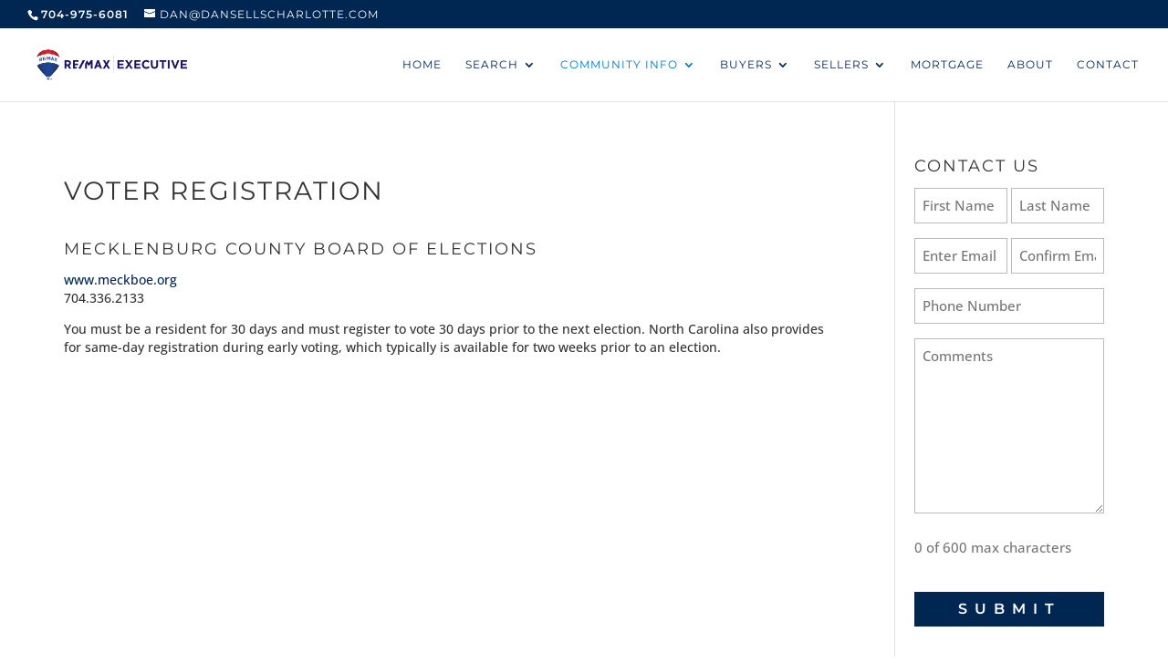

--- FILE ---
content_type: text/css; charset=utf-8
request_url: https://dcallahan.carolinahomesite.com/wp-content/cache/min/109/wp-content/themes/RMX%20Divi%20Child/style.css?ver=1763564239
body_size: 182
content:
/*!
Theme Name: Agent Divi Theme
Version: 1.1.2
Description: An awesome Divi Child Theme created for Real Estate Agents.
Author: Charlotte Realty Services Themes
Author URI: https://www.charlotterealtyservices.com
Template:       Divi
*/


--- FILE ---
content_type: image/svg+xml
request_url: http://dcallahan.carolinahomesite.com/wp-content/uploads/sites/109/2024/02/remax-executive-newV1.svg
body_size: 12223
content:
<?xml version="1.0" encoding="utf-8"?>
<!-- Generator: Adobe Illustrator 23.0.6, SVG Export Plug-In . SVG Version: 6.00 Build 0)  -->
<!DOCTYPE svg PUBLIC "-//W3C//DTD SVG 1.1//EN" "http://www.w3.org/Graphics/SVG/1.1/DTD/svg11.dtd" [
	<!ENTITY ns_extend "http://ns.adobe.com/Extensibility/1.0/">
	<!ENTITY ns_ai "http://ns.adobe.com/AdobeIllustrator/10.0/">
	<!ENTITY ns_graphs "http://ns.adobe.com/Graphs/1.0/">
	<!ENTITY ns_vars "http://ns.adobe.com/Variables/1.0/">
	<!ENTITY ns_imrep "http://ns.adobe.com/ImageReplacement/1.0/">
	<!ENTITY ns_sfw "http://ns.adobe.com/SaveForWeb/1.0/">
	<!ENTITY ns_custom "http://ns.adobe.com/GenericCustomNamespace/1.0/">
	<!ENTITY ns_adobe_xpath "http://ns.adobe.com/XPath/1.0/">
]>
<svg version="1.1" id="Layer_1" xmlns:x="&ns_extend;" xmlns:i="&ns_ai;" xmlns:graph="&ns_graphs;"
	 xmlns="http://www.w3.org/2000/svg" xmlns:xlink="http://www.w3.org/1999/xlink" x="0px" y="0px" viewBox="0 0 612 150"
	 style="enable-background:new 0 0 612 150;" xml:space="preserve">
<style type="text/css">
	.st0{fill:#FFFFFF;}
	.st1{fill:#DB1F2E;}
	.st2{fill:#C52129;}
	.st3{fill:#A41E22;}
	.st4{fill:#414141;}
	.st5{fill:#626467;}
	.st6{fill:#1B459B;}
	.st7{fill:#233F85;}
	.st8{fill:#23356D;}
	.st9{fill:#1B1464;}
	.st10{fill:none;stroke:#999999;stroke-miterlimit:10;}
</style>
<metadata>
	<sfw  xmlns="&ns_sfw;">
		<slices></slices>
		<sliceSourceBounds  bottomLeftOrigin="true" height="116.7" width="575.6" x="22" y="-111.8"></sliceSourceBounds>
	</sfw>
</metadata>
<g>
	<path class="st0" d="M60,122h10.8c0.4,0,0.7-0.1,1-0.4c2.5-2.4,7.5-7.4,13.2-13.4c0,0,0.5-0.5,0.7-0.7l0.7-0.8
		c0.2-0.2,0.7-0.8,0.7-0.8c0.2-0.2,0.5-0.5,0.7-0.7l0,0c0.2-0.2,0.4-0.5,0.7-0.7l0,0c0.2-0.2,0.4-0.5,0.7-0.7l0,0
		c0.2-0.2,0.4-0.5,0.7-0.7l0,0c0.2-0.2,0.4-0.5,0.7-0.7l0,0c0.2-0.2,0.4-0.5,0.7-0.7l0,0c0.2-0.2,0.4-0.5,0.7-0.7l0,0
		c0.2-0.3,0.4-0.5,0.7-0.8c0,0,0,0,0,0c6-6.7,10.3-12.3,12.8-16.4l0,0c0.4-0.6,0.7-1.2,1-1.8l0.1-0.1c0.1-0.1,0.1-0.2,0.2-0.3
		c0,0,0.1-0.2,0.1-0.3c0-0.1,0.1-0.1,0.1-0.2c0-0.1,0.1-0.2,0.1-0.3c0,0,0.1-0.1,0.1-0.2c0,0,0.1-0.3,0.1-0.3c0-0.1,0.1-0.2,0.1-0.2
		l0.1-0.2c0.1-0.2,0.1-0.2,0.2-0.5c0-0.1,0.1-0.2,0.1-0.3c1.1-2.8,3.6-10.4,3.6-19.6c0-0.3,0-0.7,0-1l0,0c-0.1-2.3-0.3-4.5-0.7-6.7
		l0-0.1c0-0.3-0.1-0.6-0.2-0.9c0,0,0-0.2,0-0.2c-0.1-0.3-0.1-0.5-0.2-0.8l0-0.1c0-0.1,0-0.2-0.1-0.3c0-0.2-0.1-0.3-0.1-0.5l0-0.1
		c0-0.2-0.1-0.4-0.1-0.6c0-0.1-0.1-0.2-0.1-0.3l-0.1-0.3c0-0.1-0.1-0.3-0.1-0.4c0,0,0-0.1,0-0.1c0,0,0-0.1,0-0.2
		c-0.8-2.7-1.9-5.4-3.5-8.2c-3-5.2-6.4-8.5-8.6-10.4c-2.1-1.7-4.2-3-5.7-3.3c-0.1,0-0.1,0-0.2-0.1C86.3,19.7,80.3,19,77.2,19
		c-0.5,0-1.1,0-1.5,0.1c0,0,0,0,0,0c-0.1,0-0.1,0-0.2-0.1c-3.2-2.2-7.7-2.5-9.4-2.5c-0.2,0-0.4,0-0.5,0c0,0,0,0,0,0
		c-0.1,0-0.3,0-0.5,0c-1.8,0-6.3,0.2-9.4,2.5c-0.1,0-0.1,0.1-0.2,0.1c0,0,0,0,0,0c-0.5,0-1-0.1-1.5-0.1c-3.1,0-9.1,0.7-14.3,5.4
		c0,0-0.1,0.1-0.2,0.1c-1.5,0.3-3.6,1.6-5.7,3.3c-2.3,1.9-5.6,5.2-8.6,10.4c-1.6,2.7-2.7,5.5-3.5,8.2c0,0-0.1,0.3-0.1,0.3
		c0,0,0,0,0,0.1c-1.6,5.5-2.1,11.4-1.5,17.8c0.5,4.8,1.6,9.8,3.2,14.1c0,0,0,0,0,0c0,0,0,0.1,0,0.1c0,0.1,0.1,0.2,0.1,0.2
		c0,0,0,0,0,0.1c0.1,0.3,0.1,0.4,0.2,0.5l0.1,0.2c1.8,4.6,7.1,11.7,15.7,21.3c0,0,0.4,0.4,0.6,0.6c0,0,0.4,0.5,0.6,0.7
		c0,0,0.5,0.5,0.6,0.7l0.6,0.7l0.6,0.7l0.7,0.7l0.7,0.7l0.7,0.7l0.7,0.7l0.7,0.7l0.7,0.7l0.7,0.7l0.7,0.7l0.6,0.7l0.7,0.7
		c1.7,1.8,3.5,3.6,5.3,5.4l4.9,4.8C59.3,121.9,59.7,122,60,122"/>
	<path class="st0" d="M62.5,133.1h6.1c0.4,0,0.8-0.3,0.9-0.7L71,127c0.5-0.1,0.8-0.5,0.8-1v-0.7c0-0.5-0.4-1-1-1H60.2
		c-0.5,0-1,0.4-1,1v0.7c0,0.5,0.4,0.9,0.8,1l1.5,5.5C61.7,132.9,62,133.1,62.5,133.1"/>
	<path class="st0" d="M77,132.3c2.1,0,3.7-1.6,3.7-3.7c0-2-1.7-3.7-3.7-3.7c-2.1,0-3.7,1.7-3.7,3.7C73.3,130.7,74.9,132.3,77,132.3"
		/>
	<path class="st0" d="M77,125.3L77,125.3c-1.9,0-3.4,1.5-3.4,3.3c0,1.9,1.5,3.3,3.4,3.3c1.9,0,3.4-1.5,3.4-3.3
		C80.4,126.8,78.9,125.3,77,125.3"/>
	<path class="st0" d="M24.5,78.3C24.5,78.2,24.5,78.2,24.5,78.3c-2.8-7.2-5.2-19.5-1.8-31.2l0.1,0.2l0-0.6c0,0,12.5-24.4,42.8-23.4
		c33.9,0,42.6,23.5,42.6,23.5c3.6,11.9,1,24.4-1.8,31.7c0,0,0,0.1-0.1,0.3c0,0.1-0.1,0.1-0.1,0.3l0,0c0,0,0,0.1,0,0.1
		c-0.1,0.1-0.1,0.3-0.2,0.4c0,0.1-0.1,0.1-0.1,0.2c0,0.1-0.1,0.2-0.1,0.3c0,0.1-0.1,0.1-0.1,0.2c0,0.1-0.1,0.2-0.1,0.2
		c0,0.1-0.1,0.2-0.1,0.3c0,0.1-0.1,0.1-0.1,0.2c-0.3,0.6-0.6,1.1-1,1.7l0,0c-6.7,11-24.9,29.4-33.6,37.8l-0.3,0l-5.1,0h0l-5.3,0
		l-0.1,0c-0.1-0.1-0.2-0.2-0.4-0.3c0,0,0,0,0,0c-1.6-1.5-3.5-3.4-5.5-5.5c-5.5-5.6-12.7-13.1-18.6-20.2c-5-6-9.1-11.6-10.6-15.4
		C24.6,78.6,24.6,78.6,24.5,78.3"/>
	<path class="st1" d="M65.4,17.9c1.1,0,6.5-0.1,9.6,2.6c0,0,8.8-1.4,15.9,5.3c1.7,0,8.5,3.9,13.9,13.1c1.5,2.6,2.6,5.2,3.4,7.9
		c-1.1-1.4-5.2-7-13.8-6.2c-0.6-0.5-6-6.3-17.2-4.3c-1.5-1.6-7.1-3.3-11.8-3.4c-4.7,0.1-10.3,1.8-11.8,3.4
		c-11.2-2-16.6,3.8-17.2,4.3c-8.6-0.8-12.7,4.8-13.8,6.2c0.8-2.7,1.9-5.3,3.4-7.9c5.4-9.2,12.2-13.1,13.9-13.1
		c7-6.7,15.9-5.3,15.9-5.3C59,17.8,64.4,17.9,65.4,17.9"/>
	<path class="st2" d="M55.8,20.5c0,0-1.2,6.8-2.2,15.8c-11.1-2-16.5,3.8-17.1,4.3c-8.6-0.8-12.7,4.8-13.8,6.2
		c0.8-2.7,1.9-5.3,3.4-7.9c5.4-9.2,12.2-13.1,13.9-13.1C46.9,19.1,55.8,20.5,55.8,20.5"/>
	<path class="st3" d="M36.5,40.6c-8.6-0.8-12.7,4.8-13.8,6.2c0.8-2.7,1.9-5.3,3.4-7.9c5.4-9.2,12.2-13.1,13.9-13.1
		C39.9,25.8,38.1,32.2,36.5,40.6C36.5,40.6,36.5,40.6,36.5,40.6"/>
	<path class="st2" d="M75.1,20.5c0,0,1.2,6.8,2.2,15.8c11.1-2,16.5,3.8,17.1,4.3c8.6-0.8,12.7,4.8,13.8,6.2
		c-0.8-2.7-1.9-5.3-3.4-7.9c-5.4-9.2-12.2-13.1-13.9-13.1C83.9,19.1,75.1,20.5,75.1,20.5"/>
	<path class="st3" d="M94.4,40.6c8.6-0.8,12.7,4.8,13.8,6.2c-0.8-2.7-1.9-5.3-3.4-7.9c-5.4-9.2-12.2-13.1-13.9-13.1
		C90.9,25.8,92.8,32.2,94.4,40.6C94.4,40.6,94.4,40.6,94.4,40.6"/>
	<polyline class="st4" points="65.6,125.8 65.6,132.2 62.5,132.2 60.7,125.9 60.7,125.8 65.5,125.8 65.6,125.8 	"/>
	<polyline class="st5" points="65.5,125.8 65.5,132.2 68.6,132.2 70.3,125.9 70.4,125.8 65.6,125.8 65.5,125.8 	"/>
	<path class="st5" d="M70.9,126C70.9,126,70.9,126,70.9,126l0-0.7c0,0,0,0,0,0H60.2c0,0,0,0,0,0v0.7c0,0,0,0,0,0H70.9"/>
	<polyline class="st4" points="70.3,126.2 60.8,126.2 60.7,126 70.3,126 70.3,126.2 	"/>
	<path class="st6" d="M95.1,73.6c6.5-0.2,10.9,4.4,11.3,4.9c-0.1,0.4-0.1,0.4-0.3,0.7c-4.1,10.2-25.6,32.1-35.3,41.4h-5.4H60
		c-9.6-9.3-31.2-31.2-35.3-41.4c-0.1-0.3-0.1-0.3-0.3-0.7c0.4-0.5,4.8-5.1,11.3-4.9c0.1,0,5.6-5.7,16.5-4.7c0.6-0.4,5.3-2.8,13.2-3
		c8.5,0.5,12.6,2.6,13.2,3C89.5,67.9,94.9,73.6,95.1,73.6"/>
	<path class="st7" d="M78.6,68.9L78.6,68.9c-0.5,16.9-3.3,35.6-10.7,51.7h3c9.6-9.3,31.2-31.2,35.3-41.4c0.1-0.3,0.1-0.3,0.3-0.7
		c-0.4-0.5-4.8-5.1-11.3-4.9C94.9,73.6,89.5,67.9,78.6,68.9"/>
	<path class="st8" d="M95.1,73.6c-0.5,2.1-1.1,4.1-1.8,6.1c-8.1,20.1-22.4,41-22.4,41c9.6-9.3,31.2-31.2,35.3-41.4
		c0.1-0.3,0.1-0.3,0.3-0.7C106,78,101.6,73.4,95.1,73.6L95.1,73.6"/>
	<path class="st7" d="M52.3,68.9L52.3,68.9c0.5,16.9,3.3,35.6,10.7,51.7h-3c-9.6-9.3-31.2-31.2-35.3-41.4c-0.1-0.3-0.1-0.3-0.3-0.7
		c0.4-0.5,4.8-5.1,11.3-4.9C35.9,73.6,41.4,67.9,52.3,68.9"/>
	<path class="st8" d="M35.8,73.6c0.5,2.1,1.1,4.1,1.8,6.1c8.1,20.1,22.4,41,22.4,41c-9.6-9.3-31.2-31.2-35.3-41.4
		c-0.1-0.3-0.1-0.3-0.3-0.7C24.9,78,29.3,73.4,35.8,73.6L35.8,73.6"/>
	<path class="st6" d="M41.6,52.5c0.1,1.7-0.8,3.3-2.1,4.3c1,1.2,1.9,2.5,2.8,3.7c-1.2,0.3-1.8,0.5-3,0.9c-1-1.3-1.5-2-2.4-3.2
		c-0.6,0.2-0.9,0.3-1.5,0.5c0.1,1.6,0.1,2.4,0.2,4c-1,0.4-1.6,0.6-2.6,1c-0.2-4-0.4-8.1-0.7-12.1c1.5-0.6,3.1-1.2,4.7-1.7
		c1.4-0.5,2.7-0.4,3.5,0.1C41.1,50.3,41.5,51.2,41.6,52.5C41.6,52.4,41.6,52.4,41.6,52.5 M38.9,53.3c-0.1-1.2-0.8-1.5-2.1-1.1
		c-0.7,0.2-1.1,0.4-1.8,0.6c0.1,1.4,0.1,2.1,0.2,3.5c0.7-0.3,1.1-0.4,1.8-0.6C38.2,55.3,38.9,54.4,38.9,53.3
		C38.9,53.3,38.9,53.3,38.9,53.3"/>
	<path class="st6" d="M80.7,46.1c1,0.2,1.6,0.3,2.6,0.5c1.4,4.4,2.8,8.8,4.2,13.3c-1.1-0.3-1.7-0.4-2.8-0.6
		c-0.3-1.1-0.5-1.7-0.9-2.8c-1.7-0.3-2.6-0.5-4.3-0.7c-0.4,1-0.6,1.5-1,2.5c-1.1-0.2-1.6-0.2-2.7-0.3C77.4,53.9,79,50,80.7,46.1
		 M83,53.9c-0.5-1.6-0.7-2.4-1.2-4c-0.6,1.4-0.9,2.1-1.4,3.5C81.5,53.6,82,53.7,83,53.9"/>
	<path class="st6" d="M95.9,56c1.1,2.5,2.2,5,3.3,7.6c-1.2-0.5-1.8-0.7-3-1.1c-0.7-1.6-1.3-3.2-2-4.8c-1,1.3-1.5,2-2.4,3.4
		c-1.2-0.4-1.8-0.5-3-0.8c1.3-1.7,2.6-3.4,4-5.1c-1.1-2.3-2.2-4.7-3.3-7c1.2,0.3,1.9,0.5,3.1,0.9c0.6,1.5,1.3,3,1.9,4.5
		c0.9-1.3,1.4-1.9,2.3-3.1c1.2,0.4,1.8,0.6,3,1.1C98.5,52.9,97.2,54.5,95.9,56"/>
	<path class="st6" d="M47.8,56.8c1.5-0.3,2.2-0.4,3.6-0.7c-0.5,1-0.7,1.5-1.2,2.6c-1.7,0.3-3.4,0.6-5.1,1.1
		c-0.1-4.1-0.3-8.1-0.4-12.2c2.8-0.6,5.5-1.2,8.4-1.6c0,0.9,0,1.4,0,2.4c-1.9,0.3-3.7,0.6-5.6,1c0,1,0,1.5,0.1,2.5
		c1.6-0.3,3.3-0.6,4.9-0.9c0,0.9,0,1.4,0.1,2.4c-1.6,0.2-3.3,0.5-4.9,0.9C47.8,55.2,47.8,55.7,47.8,56.8"/>
	<path class="st6" d="M70.9,45.1c1.2,0.1,1.8,0.1,2.9,0.2c-0.1,4.1-0.1,8.2-0.2,12.2c-1.1-0.1-1.6-0.1-2.7-0.2c0-2.5,0-5.1,0.1-7.6
		c-1,1.2-2,2.5-3,3.7c0,0-0.1,0-0.1,0c0,0,0,0,0,0c-1-1.3-1.9-2.5-2.9-3.8c0,2.5,0,5.1,0,7.6c-1.1,0-1.6,0-2.7,0.1
		c0-2.3,0-4.6,0-6.9c0.9-1.8,1.9-3.6,2.8-5.4c0,0,0,0,0,0c1,1.3,1.9,2.7,2.8,4C69,47.7,69.9,46.4,70.9,45.1"/>
	<path class="st1" d="M56.1,57.8c-1.3,0.1-2,0.2-3.3,0.4c2-4.4,4.2-8.7,6.3-13.1c1.4-0.1,2-0.1,3.4-0.2
		C60.3,49.2,58.2,53.5,56.1,57.8"/>
	<path class="st5" d="M77,125.3L77,125.3c-1.9,0-3.4,1.5-3.4,3.3c0,1.9,1.5,3.3,3.4,3.3c1.9,0,3.4-1.5,3.4-3.3
		C80.4,126.8,78.9,125.3,77,125.3 M77,125.8L77,125.8c1.5,0,2.7,1.3,2.7,2.8c0,1.6-1.2,2.8-2.7,2.8c-1.5,0-2.7-1.2-2.7-2.8
		C74.3,127.1,75.5,125.8,77,125.8 M76.4,130.6V129h0.4c0.5,0,0.7,0.2,0.8,0.7c0.1,0.5,0.2,0.8,0.3,0.9h0.6c-0.1-0.1-0.2-0.3-0.2-0.9
		c-0.1-0.6-0.3-0.8-0.6-0.9v0c0.4-0.1,0.7-0.4,0.7-0.9c0-0.4-0.1-0.6-0.3-0.8c-0.2-0.2-0.6-0.3-1.2-0.3c-0.5,0-0.8,0-1.1,0.1v3.7
		H76.4 M76.4,128.5v-1.3c0.1,0,0.2,0,0.4,0c0.7,0,0.9,0.3,0.9,0.7c0,0.5-0.4,0.6-0.9,0.6H76.4"/>
</g>
<g>
	<path class="st9" d="M330.2,90V58.2h24v6.2h-17.1v6.4h15v6.2h-15v6.7h17.3V90H330.2z"/>
	<path class="st9" d="M358.2,90l11.1-16.2l-10.6-15.6h8.2l6.7,10.3l6.7-10.3h7.9l-10.6,15.5L388.7,90h-8.2l-7.1-10.9L366.2,90H358.2
		z"/>
	<path class="st9" d="M393.9,90V58.2h24v6.2h-17.1v6.4h15v6.2h-15v6.7h17.3V90H393.9z"/>
	<path class="st9" d="M422.9,74.2L422.9,74.2c0-2.4,0.4-4.5,1.2-6.5c0.8-2,2-3.7,3.4-5.2c1.5-1.5,3.2-2.7,5.2-3.5
		c2-0.9,4.3-1.3,6.7-1.3c1.5,0,2.8,0.1,4.1,0.4c1.2,0.2,2.3,0.6,3.3,1c1,0.4,1.9,0.9,2.8,1.5c0.8,0.6,1.6,1.3,2.4,2l-4.4,5.1
		c-1.2-1.1-2.5-2-3.8-2.6c-1.3-0.6-2.7-0.9-4.3-0.9c-1.3,0-2.6,0.3-3.7,0.8c-1.1,0.5-2.1,1.2-2.9,2.1s-1.4,2-1.9,3.2
		s-0.7,2.5-0.7,3.8v0.1c0,1.4,0.2,2.6,0.7,3.9c0.5,1.2,1.1,2.3,1.9,3.2c0.8,0.9,1.8,1.6,2.9,2.2c1.1,0.5,2.4,0.8,3.7,0.8
		c1.8,0,3.4-0.3,4.6-1c1.3-0.7,2.5-1.6,3.7-2.7l4.5,4.5c-0.8,0.9-1.7,1.7-2.6,2.3c-0.9,0.7-1.9,1.3-2.9,1.8c-1,0.5-2.2,0.9-3.4,1.1
		c-1.2,0.3-2.6,0.4-4.2,0.4c-2.3,0-4.5-0.4-6.5-1.3c-2-0.9-3.7-2-5.2-3.5c-1.5-1.5-2.6-3.2-3.4-5.2
		C423.3,78.6,422.9,76.4,422.9,74.2z"/>
	<path class="st9" d="M457.3,76.4V58.2h6.9v18c0,2.6,0.6,4.6,1.8,5.9c1.2,1.3,2.9,2,5.1,2c2.2,0,3.8-0.6,5-1.9
		c1.2-1.3,1.8-3.2,1.8-5.7V58.2h6.9v17.9c0,2.4-0.3,4.5-1,6.3c-0.6,1.8-1.6,3.3-2.8,4.5c-1.2,1.2-2.7,2.1-4.4,2.7
		c-1.7,0.6-3.6,0.9-5.7,0.9c-4.2,0-7.6-1.2-10-3.5C458.5,84.6,457.3,81,457.3,76.4z"/>
	<path class="st9" d="M489.8,64.6v-6.5h26.4v6.5h-9.8V90h-6.9V64.6H489.8z"/>
	<path class="st9" d="M521.9,90V58.2h6.9V90H521.9z"/>
	<path class="st9" d="M534.1,58.2h7.7l8.3,22.4l8.3-22.4h7.5l-12.9,32h-6.2L534.1,58.2z"/>
	<path class="st9" d="M570.9,90V58.2h24v6.2h-17.1v6.4h15v6.2h-15v6.7h17.3V90H570.9z"/>
</g>
<g>
	<g>
		<g>
			<g>
				<path class="st9" d="M152.4,68.9v-0.2c0-3.1-1-5.6-2.8-7.4c-2.1-2-5.2-3-9-3h-12.5V90l7.1,0V79.7h4.1l6.1,10.3h8.1l-7-11.7
					C149.1,77,152.4,74.4,152.4,68.9z M145.3,69.1L145.3,69.1c0,2.9-2,4.6-5.2,4.6h-4.9v-9.2h4.8C143.4,64.5,145.3,66.1,145.3,69.1z
					 M252.4,58.2L240.5,90h7.2l2.4-6.8l11.1,0l2.4,6.8l7.3,0l-11.9-31.8H252.4z M259.1,77.2h-6.8l3.4-9.7L259.1,77.2z M291.7,73.8
					l9.5-15.5h-7.9l-5.6,10l-5.5-10h-8.1l9.4,15.5L273.7,90h7.9l6-10.6l5.9,10.6l8.1,0L291.7,73.8z M167,83.8l0-6.7h12.7V71H167
					v-6.5l14.4,0v-6.1H160l0,31.6l13.3,0l3.2-6.1H167z M227.7,58.4l-7.2,10.2l-7.3-10.2h-0.1L206,72.1l0,17.8h6.9l0-19.6l7.5,9.7
					l0,0.1h0.3l7.5-9.9V90l6.9,0l0-31.6H227.7z"/>
			</g>
			<g>
				<polygon class="st9" points="197.2,58.4 180.5,90 189.1,90 205.8,58.4 				"/>
			</g>
		</g>
	</g>
</g>
<line class="st10" x1="315.5" y1="106.7" x2="315.5" y2="38.9"/>
<g>
</g>
<g>
</g>
<g>
</g>
<g>
</g>
<g>
</g>
</svg>


--- FILE ---
content_type: image/svg+xml
request_url: http://dcallahan.carolinahomesite.com/wp-content/uploads/sites/109/2024/02/remax-executive-newV1.svg
body_size: 12223
content:
<?xml version="1.0" encoding="utf-8"?>
<!-- Generator: Adobe Illustrator 23.0.6, SVG Export Plug-In . SVG Version: 6.00 Build 0)  -->
<!DOCTYPE svg PUBLIC "-//W3C//DTD SVG 1.1//EN" "http://www.w3.org/Graphics/SVG/1.1/DTD/svg11.dtd" [
	<!ENTITY ns_extend "http://ns.adobe.com/Extensibility/1.0/">
	<!ENTITY ns_ai "http://ns.adobe.com/AdobeIllustrator/10.0/">
	<!ENTITY ns_graphs "http://ns.adobe.com/Graphs/1.0/">
	<!ENTITY ns_vars "http://ns.adobe.com/Variables/1.0/">
	<!ENTITY ns_imrep "http://ns.adobe.com/ImageReplacement/1.0/">
	<!ENTITY ns_sfw "http://ns.adobe.com/SaveForWeb/1.0/">
	<!ENTITY ns_custom "http://ns.adobe.com/GenericCustomNamespace/1.0/">
	<!ENTITY ns_adobe_xpath "http://ns.adobe.com/XPath/1.0/">
]>
<svg version="1.1" id="Layer_1" xmlns:x="&ns_extend;" xmlns:i="&ns_ai;" xmlns:graph="&ns_graphs;"
	 xmlns="http://www.w3.org/2000/svg" xmlns:xlink="http://www.w3.org/1999/xlink" x="0px" y="0px" viewBox="0 0 612 150"
	 style="enable-background:new 0 0 612 150;" xml:space="preserve">
<style type="text/css">
	.st0{fill:#FFFFFF;}
	.st1{fill:#DB1F2E;}
	.st2{fill:#C52129;}
	.st3{fill:#A41E22;}
	.st4{fill:#414141;}
	.st5{fill:#626467;}
	.st6{fill:#1B459B;}
	.st7{fill:#233F85;}
	.st8{fill:#23356D;}
	.st9{fill:#1B1464;}
	.st10{fill:none;stroke:#999999;stroke-miterlimit:10;}
</style>
<metadata>
	<sfw  xmlns="&ns_sfw;">
		<slices></slices>
		<sliceSourceBounds  bottomLeftOrigin="true" height="116.7" width="575.6" x="22" y="-111.8"></sliceSourceBounds>
	</sfw>
</metadata>
<g>
	<path class="st0" d="M60,122h10.8c0.4,0,0.7-0.1,1-0.4c2.5-2.4,7.5-7.4,13.2-13.4c0,0,0.5-0.5,0.7-0.7l0.7-0.8
		c0.2-0.2,0.7-0.8,0.7-0.8c0.2-0.2,0.5-0.5,0.7-0.7l0,0c0.2-0.2,0.4-0.5,0.7-0.7l0,0c0.2-0.2,0.4-0.5,0.7-0.7l0,0
		c0.2-0.2,0.4-0.5,0.7-0.7l0,0c0.2-0.2,0.4-0.5,0.7-0.7l0,0c0.2-0.2,0.4-0.5,0.7-0.7l0,0c0.2-0.2,0.4-0.5,0.7-0.7l0,0
		c0.2-0.3,0.4-0.5,0.7-0.8c0,0,0,0,0,0c6-6.7,10.3-12.3,12.8-16.4l0,0c0.4-0.6,0.7-1.2,1-1.8l0.1-0.1c0.1-0.1,0.1-0.2,0.2-0.3
		c0,0,0.1-0.2,0.1-0.3c0-0.1,0.1-0.1,0.1-0.2c0-0.1,0.1-0.2,0.1-0.3c0,0,0.1-0.1,0.1-0.2c0,0,0.1-0.3,0.1-0.3c0-0.1,0.1-0.2,0.1-0.2
		l0.1-0.2c0.1-0.2,0.1-0.2,0.2-0.5c0-0.1,0.1-0.2,0.1-0.3c1.1-2.8,3.6-10.4,3.6-19.6c0-0.3,0-0.7,0-1l0,0c-0.1-2.3-0.3-4.5-0.7-6.7
		l0-0.1c0-0.3-0.1-0.6-0.2-0.9c0,0,0-0.2,0-0.2c-0.1-0.3-0.1-0.5-0.2-0.8l0-0.1c0-0.1,0-0.2-0.1-0.3c0-0.2-0.1-0.3-0.1-0.5l0-0.1
		c0-0.2-0.1-0.4-0.1-0.6c0-0.1-0.1-0.2-0.1-0.3l-0.1-0.3c0-0.1-0.1-0.3-0.1-0.4c0,0,0-0.1,0-0.1c0,0,0-0.1,0-0.2
		c-0.8-2.7-1.9-5.4-3.5-8.2c-3-5.2-6.4-8.5-8.6-10.4c-2.1-1.7-4.2-3-5.7-3.3c-0.1,0-0.1,0-0.2-0.1C86.3,19.7,80.3,19,77.2,19
		c-0.5,0-1.1,0-1.5,0.1c0,0,0,0,0,0c-0.1,0-0.1,0-0.2-0.1c-3.2-2.2-7.7-2.5-9.4-2.5c-0.2,0-0.4,0-0.5,0c0,0,0,0,0,0
		c-0.1,0-0.3,0-0.5,0c-1.8,0-6.3,0.2-9.4,2.5c-0.1,0-0.1,0.1-0.2,0.1c0,0,0,0,0,0c-0.5,0-1-0.1-1.5-0.1c-3.1,0-9.1,0.7-14.3,5.4
		c0,0-0.1,0.1-0.2,0.1c-1.5,0.3-3.6,1.6-5.7,3.3c-2.3,1.9-5.6,5.2-8.6,10.4c-1.6,2.7-2.7,5.5-3.5,8.2c0,0-0.1,0.3-0.1,0.3
		c0,0,0,0,0,0.1c-1.6,5.5-2.1,11.4-1.5,17.8c0.5,4.8,1.6,9.8,3.2,14.1c0,0,0,0,0,0c0,0,0,0.1,0,0.1c0,0.1,0.1,0.2,0.1,0.2
		c0,0,0,0,0,0.1c0.1,0.3,0.1,0.4,0.2,0.5l0.1,0.2c1.8,4.6,7.1,11.7,15.7,21.3c0,0,0.4,0.4,0.6,0.6c0,0,0.4,0.5,0.6,0.7
		c0,0,0.5,0.5,0.6,0.7l0.6,0.7l0.6,0.7l0.7,0.7l0.7,0.7l0.7,0.7l0.7,0.7l0.7,0.7l0.7,0.7l0.7,0.7l0.7,0.7l0.6,0.7l0.7,0.7
		c1.7,1.8,3.5,3.6,5.3,5.4l4.9,4.8C59.3,121.9,59.7,122,60,122"/>
	<path class="st0" d="M62.5,133.1h6.1c0.4,0,0.8-0.3,0.9-0.7L71,127c0.5-0.1,0.8-0.5,0.8-1v-0.7c0-0.5-0.4-1-1-1H60.2
		c-0.5,0-1,0.4-1,1v0.7c0,0.5,0.4,0.9,0.8,1l1.5,5.5C61.7,132.9,62,133.1,62.5,133.1"/>
	<path class="st0" d="M77,132.3c2.1,0,3.7-1.6,3.7-3.7c0-2-1.7-3.7-3.7-3.7c-2.1,0-3.7,1.7-3.7,3.7C73.3,130.7,74.9,132.3,77,132.3"
		/>
	<path class="st0" d="M77,125.3L77,125.3c-1.9,0-3.4,1.5-3.4,3.3c0,1.9,1.5,3.3,3.4,3.3c1.9,0,3.4-1.5,3.4-3.3
		C80.4,126.8,78.9,125.3,77,125.3"/>
	<path class="st0" d="M24.5,78.3C24.5,78.2,24.5,78.2,24.5,78.3c-2.8-7.2-5.2-19.5-1.8-31.2l0.1,0.2l0-0.6c0,0,12.5-24.4,42.8-23.4
		c33.9,0,42.6,23.5,42.6,23.5c3.6,11.9,1,24.4-1.8,31.7c0,0,0,0.1-0.1,0.3c0,0.1-0.1,0.1-0.1,0.3l0,0c0,0,0,0.1,0,0.1
		c-0.1,0.1-0.1,0.3-0.2,0.4c0,0.1-0.1,0.1-0.1,0.2c0,0.1-0.1,0.2-0.1,0.3c0,0.1-0.1,0.1-0.1,0.2c0,0.1-0.1,0.2-0.1,0.2
		c0,0.1-0.1,0.2-0.1,0.3c0,0.1-0.1,0.1-0.1,0.2c-0.3,0.6-0.6,1.1-1,1.7l0,0c-6.7,11-24.9,29.4-33.6,37.8l-0.3,0l-5.1,0h0l-5.3,0
		l-0.1,0c-0.1-0.1-0.2-0.2-0.4-0.3c0,0,0,0,0,0c-1.6-1.5-3.5-3.4-5.5-5.5c-5.5-5.6-12.7-13.1-18.6-20.2c-5-6-9.1-11.6-10.6-15.4
		C24.6,78.6,24.6,78.6,24.5,78.3"/>
	<path class="st1" d="M65.4,17.9c1.1,0,6.5-0.1,9.6,2.6c0,0,8.8-1.4,15.9,5.3c1.7,0,8.5,3.9,13.9,13.1c1.5,2.6,2.6,5.2,3.4,7.9
		c-1.1-1.4-5.2-7-13.8-6.2c-0.6-0.5-6-6.3-17.2-4.3c-1.5-1.6-7.1-3.3-11.8-3.4c-4.7,0.1-10.3,1.8-11.8,3.4
		c-11.2-2-16.6,3.8-17.2,4.3c-8.6-0.8-12.7,4.8-13.8,6.2c0.8-2.7,1.9-5.3,3.4-7.9c5.4-9.2,12.2-13.1,13.9-13.1
		c7-6.7,15.9-5.3,15.9-5.3C59,17.8,64.4,17.9,65.4,17.9"/>
	<path class="st2" d="M55.8,20.5c0,0-1.2,6.8-2.2,15.8c-11.1-2-16.5,3.8-17.1,4.3c-8.6-0.8-12.7,4.8-13.8,6.2
		c0.8-2.7,1.9-5.3,3.4-7.9c5.4-9.2,12.2-13.1,13.9-13.1C46.9,19.1,55.8,20.5,55.8,20.5"/>
	<path class="st3" d="M36.5,40.6c-8.6-0.8-12.7,4.8-13.8,6.2c0.8-2.7,1.9-5.3,3.4-7.9c5.4-9.2,12.2-13.1,13.9-13.1
		C39.9,25.8,38.1,32.2,36.5,40.6C36.5,40.6,36.5,40.6,36.5,40.6"/>
	<path class="st2" d="M75.1,20.5c0,0,1.2,6.8,2.2,15.8c11.1-2,16.5,3.8,17.1,4.3c8.6-0.8,12.7,4.8,13.8,6.2
		c-0.8-2.7-1.9-5.3-3.4-7.9c-5.4-9.2-12.2-13.1-13.9-13.1C83.9,19.1,75.1,20.5,75.1,20.5"/>
	<path class="st3" d="M94.4,40.6c8.6-0.8,12.7,4.8,13.8,6.2c-0.8-2.7-1.9-5.3-3.4-7.9c-5.4-9.2-12.2-13.1-13.9-13.1
		C90.9,25.8,92.8,32.2,94.4,40.6C94.4,40.6,94.4,40.6,94.4,40.6"/>
	<polyline class="st4" points="65.6,125.8 65.6,132.2 62.5,132.2 60.7,125.9 60.7,125.8 65.5,125.8 65.6,125.8 	"/>
	<polyline class="st5" points="65.5,125.8 65.5,132.2 68.6,132.2 70.3,125.9 70.4,125.8 65.6,125.8 65.5,125.8 	"/>
	<path class="st5" d="M70.9,126C70.9,126,70.9,126,70.9,126l0-0.7c0,0,0,0,0,0H60.2c0,0,0,0,0,0v0.7c0,0,0,0,0,0H70.9"/>
	<polyline class="st4" points="70.3,126.2 60.8,126.2 60.7,126 70.3,126 70.3,126.2 	"/>
	<path class="st6" d="M95.1,73.6c6.5-0.2,10.9,4.4,11.3,4.9c-0.1,0.4-0.1,0.4-0.3,0.7c-4.1,10.2-25.6,32.1-35.3,41.4h-5.4H60
		c-9.6-9.3-31.2-31.2-35.3-41.4c-0.1-0.3-0.1-0.3-0.3-0.7c0.4-0.5,4.8-5.1,11.3-4.9c0.1,0,5.6-5.7,16.5-4.7c0.6-0.4,5.3-2.8,13.2-3
		c8.5,0.5,12.6,2.6,13.2,3C89.5,67.9,94.9,73.6,95.1,73.6"/>
	<path class="st7" d="M78.6,68.9L78.6,68.9c-0.5,16.9-3.3,35.6-10.7,51.7h3c9.6-9.3,31.2-31.2,35.3-41.4c0.1-0.3,0.1-0.3,0.3-0.7
		c-0.4-0.5-4.8-5.1-11.3-4.9C94.9,73.6,89.5,67.9,78.6,68.9"/>
	<path class="st8" d="M95.1,73.6c-0.5,2.1-1.1,4.1-1.8,6.1c-8.1,20.1-22.4,41-22.4,41c9.6-9.3,31.2-31.2,35.3-41.4
		c0.1-0.3,0.1-0.3,0.3-0.7C106,78,101.6,73.4,95.1,73.6L95.1,73.6"/>
	<path class="st7" d="M52.3,68.9L52.3,68.9c0.5,16.9,3.3,35.6,10.7,51.7h-3c-9.6-9.3-31.2-31.2-35.3-41.4c-0.1-0.3-0.1-0.3-0.3-0.7
		c0.4-0.5,4.8-5.1,11.3-4.9C35.9,73.6,41.4,67.9,52.3,68.9"/>
	<path class="st8" d="M35.8,73.6c0.5,2.1,1.1,4.1,1.8,6.1c8.1,20.1,22.4,41,22.4,41c-9.6-9.3-31.2-31.2-35.3-41.4
		c-0.1-0.3-0.1-0.3-0.3-0.7C24.9,78,29.3,73.4,35.8,73.6L35.8,73.6"/>
	<path class="st6" d="M41.6,52.5c0.1,1.7-0.8,3.3-2.1,4.3c1,1.2,1.9,2.5,2.8,3.7c-1.2,0.3-1.8,0.5-3,0.9c-1-1.3-1.5-2-2.4-3.2
		c-0.6,0.2-0.9,0.3-1.5,0.5c0.1,1.6,0.1,2.4,0.2,4c-1,0.4-1.6,0.6-2.6,1c-0.2-4-0.4-8.1-0.7-12.1c1.5-0.6,3.1-1.2,4.7-1.7
		c1.4-0.5,2.7-0.4,3.5,0.1C41.1,50.3,41.5,51.2,41.6,52.5C41.6,52.4,41.6,52.4,41.6,52.5 M38.9,53.3c-0.1-1.2-0.8-1.5-2.1-1.1
		c-0.7,0.2-1.1,0.4-1.8,0.6c0.1,1.4,0.1,2.1,0.2,3.5c0.7-0.3,1.1-0.4,1.8-0.6C38.2,55.3,38.9,54.4,38.9,53.3
		C38.9,53.3,38.9,53.3,38.9,53.3"/>
	<path class="st6" d="M80.7,46.1c1,0.2,1.6,0.3,2.6,0.5c1.4,4.4,2.8,8.8,4.2,13.3c-1.1-0.3-1.7-0.4-2.8-0.6
		c-0.3-1.1-0.5-1.7-0.9-2.8c-1.7-0.3-2.6-0.5-4.3-0.7c-0.4,1-0.6,1.5-1,2.5c-1.1-0.2-1.6-0.2-2.7-0.3C77.4,53.9,79,50,80.7,46.1
		 M83,53.9c-0.5-1.6-0.7-2.4-1.2-4c-0.6,1.4-0.9,2.1-1.4,3.5C81.5,53.6,82,53.7,83,53.9"/>
	<path class="st6" d="M95.9,56c1.1,2.5,2.2,5,3.3,7.6c-1.2-0.5-1.8-0.7-3-1.1c-0.7-1.6-1.3-3.2-2-4.8c-1,1.3-1.5,2-2.4,3.4
		c-1.2-0.4-1.8-0.5-3-0.8c1.3-1.7,2.6-3.4,4-5.1c-1.1-2.3-2.2-4.7-3.3-7c1.2,0.3,1.9,0.5,3.1,0.9c0.6,1.5,1.3,3,1.9,4.5
		c0.9-1.3,1.4-1.9,2.3-3.1c1.2,0.4,1.8,0.6,3,1.1C98.5,52.9,97.2,54.5,95.9,56"/>
	<path class="st6" d="M47.8,56.8c1.5-0.3,2.2-0.4,3.6-0.7c-0.5,1-0.7,1.5-1.2,2.6c-1.7,0.3-3.4,0.6-5.1,1.1
		c-0.1-4.1-0.3-8.1-0.4-12.2c2.8-0.6,5.5-1.2,8.4-1.6c0,0.9,0,1.4,0,2.4c-1.9,0.3-3.7,0.6-5.6,1c0,1,0,1.5,0.1,2.5
		c1.6-0.3,3.3-0.6,4.9-0.9c0,0.9,0,1.4,0.1,2.4c-1.6,0.2-3.3,0.5-4.9,0.9C47.8,55.2,47.8,55.7,47.8,56.8"/>
	<path class="st6" d="M70.9,45.1c1.2,0.1,1.8,0.1,2.9,0.2c-0.1,4.1-0.1,8.2-0.2,12.2c-1.1-0.1-1.6-0.1-2.7-0.2c0-2.5,0-5.1,0.1-7.6
		c-1,1.2-2,2.5-3,3.7c0,0-0.1,0-0.1,0c0,0,0,0,0,0c-1-1.3-1.9-2.5-2.9-3.8c0,2.5,0,5.1,0,7.6c-1.1,0-1.6,0-2.7,0.1
		c0-2.3,0-4.6,0-6.9c0.9-1.8,1.9-3.6,2.8-5.4c0,0,0,0,0,0c1,1.3,1.9,2.7,2.8,4C69,47.7,69.9,46.4,70.9,45.1"/>
	<path class="st1" d="M56.1,57.8c-1.3,0.1-2,0.2-3.3,0.4c2-4.4,4.2-8.7,6.3-13.1c1.4-0.1,2-0.1,3.4-0.2
		C60.3,49.2,58.2,53.5,56.1,57.8"/>
	<path class="st5" d="M77,125.3L77,125.3c-1.9,0-3.4,1.5-3.4,3.3c0,1.9,1.5,3.3,3.4,3.3c1.9,0,3.4-1.5,3.4-3.3
		C80.4,126.8,78.9,125.3,77,125.3 M77,125.8L77,125.8c1.5,0,2.7,1.3,2.7,2.8c0,1.6-1.2,2.8-2.7,2.8c-1.5,0-2.7-1.2-2.7-2.8
		C74.3,127.1,75.5,125.8,77,125.8 M76.4,130.6V129h0.4c0.5,0,0.7,0.2,0.8,0.7c0.1,0.5,0.2,0.8,0.3,0.9h0.6c-0.1-0.1-0.2-0.3-0.2-0.9
		c-0.1-0.6-0.3-0.8-0.6-0.9v0c0.4-0.1,0.7-0.4,0.7-0.9c0-0.4-0.1-0.6-0.3-0.8c-0.2-0.2-0.6-0.3-1.2-0.3c-0.5,0-0.8,0-1.1,0.1v3.7
		H76.4 M76.4,128.5v-1.3c0.1,0,0.2,0,0.4,0c0.7,0,0.9,0.3,0.9,0.7c0,0.5-0.4,0.6-0.9,0.6H76.4"/>
</g>
<g>
	<path class="st9" d="M330.2,90V58.2h24v6.2h-17.1v6.4h15v6.2h-15v6.7h17.3V90H330.2z"/>
	<path class="st9" d="M358.2,90l11.1-16.2l-10.6-15.6h8.2l6.7,10.3l6.7-10.3h7.9l-10.6,15.5L388.7,90h-8.2l-7.1-10.9L366.2,90H358.2
		z"/>
	<path class="st9" d="M393.9,90V58.2h24v6.2h-17.1v6.4h15v6.2h-15v6.7h17.3V90H393.9z"/>
	<path class="st9" d="M422.9,74.2L422.9,74.2c0-2.4,0.4-4.5,1.2-6.5c0.8-2,2-3.7,3.4-5.2c1.5-1.5,3.2-2.7,5.2-3.5
		c2-0.9,4.3-1.3,6.7-1.3c1.5,0,2.8,0.1,4.1,0.4c1.2,0.2,2.3,0.6,3.3,1c1,0.4,1.9,0.9,2.8,1.5c0.8,0.6,1.6,1.3,2.4,2l-4.4,5.1
		c-1.2-1.1-2.5-2-3.8-2.6c-1.3-0.6-2.7-0.9-4.3-0.9c-1.3,0-2.6,0.3-3.7,0.8c-1.1,0.5-2.1,1.2-2.9,2.1s-1.4,2-1.9,3.2
		s-0.7,2.5-0.7,3.8v0.1c0,1.4,0.2,2.6,0.7,3.9c0.5,1.2,1.1,2.3,1.9,3.2c0.8,0.9,1.8,1.6,2.9,2.2c1.1,0.5,2.4,0.8,3.7,0.8
		c1.8,0,3.4-0.3,4.6-1c1.3-0.7,2.5-1.6,3.7-2.7l4.5,4.5c-0.8,0.9-1.7,1.7-2.6,2.3c-0.9,0.7-1.9,1.3-2.9,1.8c-1,0.5-2.2,0.9-3.4,1.1
		c-1.2,0.3-2.6,0.4-4.2,0.4c-2.3,0-4.5-0.4-6.5-1.3c-2-0.9-3.7-2-5.2-3.5c-1.5-1.5-2.6-3.2-3.4-5.2
		C423.3,78.6,422.9,76.4,422.9,74.2z"/>
	<path class="st9" d="M457.3,76.4V58.2h6.9v18c0,2.6,0.6,4.6,1.8,5.9c1.2,1.3,2.9,2,5.1,2c2.2,0,3.8-0.6,5-1.9
		c1.2-1.3,1.8-3.2,1.8-5.7V58.2h6.9v17.9c0,2.4-0.3,4.5-1,6.3c-0.6,1.8-1.6,3.3-2.8,4.5c-1.2,1.2-2.7,2.1-4.4,2.7
		c-1.7,0.6-3.6,0.9-5.7,0.9c-4.2,0-7.6-1.2-10-3.5C458.5,84.6,457.3,81,457.3,76.4z"/>
	<path class="st9" d="M489.8,64.6v-6.5h26.4v6.5h-9.8V90h-6.9V64.6H489.8z"/>
	<path class="st9" d="M521.9,90V58.2h6.9V90H521.9z"/>
	<path class="st9" d="M534.1,58.2h7.7l8.3,22.4l8.3-22.4h7.5l-12.9,32h-6.2L534.1,58.2z"/>
	<path class="st9" d="M570.9,90V58.2h24v6.2h-17.1v6.4h15v6.2h-15v6.7h17.3V90H570.9z"/>
</g>
<g>
	<g>
		<g>
			<g>
				<path class="st9" d="M152.4,68.9v-0.2c0-3.1-1-5.6-2.8-7.4c-2.1-2-5.2-3-9-3h-12.5V90l7.1,0V79.7h4.1l6.1,10.3h8.1l-7-11.7
					C149.1,77,152.4,74.4,152.4,68.9z M145.3,69.1L145.3,69.1c0,2.9-2,4.6-5.2,4.6h-4.9v-9.2h4.8C143.4,64.5,145.3,66.1,145.3,69.1z
					 M252.4,58.2L240.5,90h7.2l2.4-6.8l11.1,0l2.4,6.8l7.3,0l-11.9-31.8H252.4z M259.1,77.2h-6.8l3.4-9.7L259.1,77.2z M291.7,73.8
					l9.5-15.5h-7.9l-5.6,10l-5.5-10h-8.1l9.4,15.5L273.7,90h7.9l6-10.6l5.9,10.6l8.1,0L291.7,73.8z M167,83.8l0-6.7h12.7V71H167
					v-6.5l14.4,0v-6.1H160l0,31.6l13.3,0l3.2-6.1H167z M227.7,58.4l-7.2,10.2l-7.3-10.2h-0.1L206,72.1l0,17.8h6.9l0-19.6l7.5,9.7
					l0,0.1h0.3l7.5-9.9V90l6.9,0l0-31.6H227.7z"/>
			</g>
			<g>
				<polygon class="st9" points="197.2,58.4 180.5,90 189.1,90 205.8,58.4 				"/>
			</g>
		</g>
	</g>
</g>
<line class="st10" x1="315.5" y1="106.7" x2="315.5" y2="38.9"/>
<g>
</g>
<g>
</g>
<g>
</g>
<g>
</g>
<g>
</g>
</svg>


--- FILE ---
content_type: text/javascript; charset=utf-8
request_url: https://dcallahan.carolinahomesite.com/wp-content/cache/min/109/wp-content/plugins/wp-review-slider-pro/public/js/wprev-public.js?ver=1763564239
body_size: 12121
content:
(function($){'use strict';$(function(){$(".wprev-slider").each(function(){var oneonmobile=$(this).attr("data-onemobil");if(oneonmobile=='yes'){if(/Mobi|Android/i.test(navigator.userAgent)||$(window).width()<600){var li_elements_old=$(this).children('ul');if(li_elements_old.length>0){var divrevs=li_elements_old.find('.w3_wprs-col');var divrevarray=divrevs.get();var div1class=divrevs.parent().attr('class');var div2class=divrevs.attr('class');if(typeof div2class!=="undefined"){div2class=div2class.replace(/[a-z]\d\b/g,'l12');var newulhtml='';var i;for(i=0;i<divrevarray.length;i++){if(i==0){newulhtml+='<li class="wprs_unslider-active"><div class="'+div1class+'"><div class="'+div2class+'">'+divrevarray[i].innerHTML+'</div></div></li>'}else{newulhtml+='<li><div class="'+div1class+'"><div class="'+div2class+'">'+divrevarray[i].innerHTML+'</div></div></li>'}}
if($(this).find('.wprevpro_load_more_div')[0]!==undefined){newulhtml+='<li>'+$(this).find('.wprevpro_load_more_div')[0].outerHTML+'</li>'}
newulhtml+='';li_elements_old.html(newulhtml)}}}}});var savedheight={};var wprevsliderini_height={};var wprevsliderini_height_widget={};var smallestwprev={};var prevslickreadmoreheight;$("body").on("click",".wprs_rd_more",function(event){event.preventDefault();readmoreclicked(this)});function readmoreclicked(thisclicked){var oldheight=$(thisclicked).closest('.indrevdiv').height();var oldouterheight=$(thisclicked).closest('.indrevdiv').outerHeight();var sliderid=$(thisclicked).closest('.wprev-slider').attr('id');var slideid=sliderid+'-'+$(thisclicked).closest('.w3_wprs-col').index();var li_id=sliderid+'-'+$(thisclicked).closest('li').index();savedheight[slideid]=$(thisclicked).closest('.indrevdiv').css("height");wprevsliderini_height[slideid]=$(thisclicked).closest('.wprev-slider').css("height");wprevsliderini_height_widget[slideid]=$(thisclicked).closest('.wprev-slider-widget').css("height");if(Number(wprevsliderini_height[slideid])<Number(smallestwprev[li_id])||!smallestwprev[li_id]||typeof smallestwprev[li_id]==='undefined'){smallestwprev[li_id]=wprevsliderini_height[slideid]}
if(Number(wprevsliderini_height_widget[slideid])<Number(smallestwprev[li_id])||!smallestwprev[li_id]||typeof smallestwprev[li_id]==='undefined'){smallestwprev[li_id]=wprevsliderini_height_widget[slideid]}
$(thisclicked).closest('.indrevdiv').css('height','auto');$(thisclicked).closest('.indrevdiv').parent().css('height','auto');$(thisclicked).hide();$(thisclicked).prevAll('span.wprs_rd_more_1').hide();$(thisclicked).next('span').show(0,function(){$(this).css('display','inline');$(this).next('.wprs_rd_less').show();if(!$(this).closest('.wprevpro').hasClass('revnotsameheight')||$(this).closest('.wprevpro').hasClass('wprs_unslider-fade')||$(this).closest('.wprevpro').hasClass('animateheight')){var morelink=$(this);setTimeout(function(){console.log('setmoreheight');setmoreheight(morelink)},10)}
var slideprops=$(thisclicked).closest('.wprevgoslick').attr("data-slickwprev");if(slideprops){var slidepropsobj=JSON.parse(slideprops);if(slidepropsobj.adaptiveHeight==!0){if(slidepropsobj.rows>1){console.log('slick1');$(thisclicked).closest('.slickwprev-list').css('height','auto')}else{console.log('slick2');var newheighttemp=$(thisclicked).closest('.outerrevdiv').height();var oldslickheight=$(thisclicked).closest('.slickwprev-list').height();if(oldslickheight<newheighttemp){$(thisclicked).closest('.slickwprev-list').animate({height:newheighttemp,},200);prevslickreadmoreheight=oldslickheight}}}}});var newheight=$(thisclicked).closest('.indrevdiv').height();if(!$(thisclicked).closest('.wprevpro').hasClass('revnotsameheight')){if(newheight<oldheight){if(oldouterheight>oldheight){$(thisclicked).closest('.indrevdiv').css('height',oldouterheight)}else{$(thisclicked).closest('.indrevdiv').css('height',oldheight)}}}
turnonmasonry()}
function setmoreheight(morelink){var liheight=$(morelink).closest('.wprs_unslider-active').outerHeight(!0);var heights=$(morelink).closest('.wprs_unslider').find("li").map(function(){return $(this).outerHeight()}).get(),overallheight=Math.max.apply(null,heights);if(liheight>overallheight||liheight==overallheight){$(morelink).closest('.wprev-slider').animate({height:liheight,},300);$(morelink).closest('.wprev-slider-widget').animate({height:liheight,},300)}else if(overallheight>100){$(morelink).closest('.wprev-slider').animate({height:overallheight,},300);$(morelink).closest('.wprev-slider-widget').animate({height:overallheight,},300)}}
$("body").on("click",".wprs_rd_less",function(event){event.preventDefault();readlessclicked(this)});function readlessclicked(thisclicked){var sliderid=$(thisclicked).closest('.wprev-slider').attr('id');var slideid=sliderid+'-'+$(thisclicked).closest('.w3_wprs-col').index();var li_id=sliderid+'-'+$(thisclicked).closest('li').index();$(thisclicked).hide();$(thisclicked).prev('span').hide(0,function(){$(this).prevAll('.wprs_rd_more').show();$(this).prevAll('span.wprs_rd_more_1').show()});if(!$(thisclicked).closest('.wprevpro').hasClass('revnotsameheight')||$(thisclicked).closest('.wprevpro').hasClass('wprs_unslider-fade')||$(thisclicked).closest('.wprevpro').hasClass('animateheight')){var checkreadless=$(this).closest('.wprevprodiv').find('.wprs_rd_less:visible').length;var tempsliderheight=wprevsliderini_height[slideid];var tempsliderheightwidget=wprevsliderini_height_widget[slideid];if(checkreadless==0){tempsliderheight=smallestwprev[li_id];tempsliderheightwidget=smallestwprev[li_id]}
$(thisclicked).closest('.indrevdiv').animate({height:savedheight[slideid],},0);$(thisclicked).closest('.wprev-slider').animate({height:tempsliderheight,},200);$(thisclicked).closest('.wprev-slider-widget').animate({height:tempsliderheightwidget,},200)}
var slideprops=$(thisclicked).closest('.wprevgoslick').attr("data-slickwprev");if(slideprops){var slidepropsobj=JSON.parse(slideprops);if(slidepropsobj.adaptiveHeight==!0){$(thisclicked).closest('.slickwprev-list').animate({height:prevslickreadmoreheight,},200)}}
turnonmasonry()}
$("body").on("click",".wprevpro_btn_show_rdpop",function(event){event.preventDefault();$("#wprevrdmoremodelcontainer").remove();var modal=$(this).closest('.outerrevdiv').find('.wprevmodal_modal_rdmore');var copymodal=modal.clone();$("body").append("<div id='wprevrdmoremodelcontainer'></div>");$("body").find('#wprevrdmoremodelcontainer').append(copymodal);copymodal.show()});$("body").on("click",".wprevmodal_modal_rdmore",function(event){if(!$(event.target).closest('.wprevmodal_modal_rdmore-content').length){$(this).hide()}});$("body").on("click",".wprevmodal_rdmore_close",function(event){$(this).closest('.wprevmodal_modal_rdmore').hide()});checkformonesub('');function checkformonesub(formid){var showsubonemes=!1;if(formid==''){var theform=$('.wprevpro_form')}else{var theform=$('#wprevpro_div_form_'+formid)}
var fsubmitone=theform.find('#wprev_Formonesub').val();var fformid=theform.find('#wprevpro_fid').val();var fpageid=theform.find('#wprev_postid').val();if(fsubmitone=='nop'||fsubmitone=='nof'){var wprevformses=JSON.parse(localStorage.getItem("wprevformses")||"[]");console.log(wprevformses);wprevformses.forEach(function(wprevformse,index){if(wprevformse.submitted=='yes'){if(fsubmitone=='nop'){if(wprevformse.pid==fpageid){showsubonemes=!0}}
if(fsubmitone=='nof'){if(wprevformse.fid==fformid){showsubonemes=!0}}}})}
if(showsubonemes){var sfbtn=theform.find('.wprevpro_btn_show_form');if(sfbtn){}else{theform.find('.wprevpro_form_submitone_msg').show();theform.find('.wprevpro_form_inner').hide()}}
if(!showsubonemes){if(theform.attr("autopopup")=='yes'||theform.attr("autoclick")=='yes'){theform.find('.wprevpro_form_submitone_msg').hide();var modal=theform.find('.wprevmodal_modal');modal.show();theform.find(".wprevpro_form_inner").show()}}
return showsubonemes}
checkformIP();function checkformIP(){var wprevformip=$('.wprevpro_form').find('#wprev_ipFormInput');if(wprevformip.val()=='yes'){fetch('https://api.ipify.org?format=json').then((response)=>{return response.json()}).then((json)=>{const ip=json.ip;wprevformip.val(ip)}).catch((err)=>{console.error('Error getting IP Address: ${err}')})}}
$(".wprevpro_btn_show_form").on("click",function(event){var formid=$(this).attr("formid");var showsubonemes=checkformonesub(formid);$(this).closest('#wprevpro_div_form_'+formid).find(".wprevpro_form_msg").hide();if($(this).attr('ispopup')=='yes'){var modal=$("#wprevmodal_myModal_"+formid);modal.show();if(!showsubonemes){$("#wprevpro_div_form_inner_"+formid).show()}else{$(this).closest('#wprevpro_div_form_'+formid).find('.wprevpro_form_submitone_msg').show()}}else{if($(this).closest('#wprevpro_div_form_'+formid).attr("autopopup")=='yes'){$(this).closest('#wprevpro_div_form_'+formid).find('.wprevmodal_modal').unbind();$(this).closest('#wprevpro_div_form_'+formid).find('.wprevmodal_modal').show();$(this).closest('#wprevpro_div_form_'+formid).find('.wprevmodal_modal').removeClass('wprevmodal_modal');$(this).closest('#wprevpro_div_form_'+formid).find('.wprevmodal_modal-content').removeClass('wprevmodal_modal-content');$(this).closest('#wprevpro_div_form_'+formid).find('.wprevmodal_close').html('')}
if(!showsubonemes){$(this).next().find(".wprev_review_form").show();$(this).next().find(".wprevpro_form_inner").toggle(1000)}else{$(this).closest('#wprevpro_div_form_'+formid).find('.wprevpro_form_submitone_msg').toggle(1000)}}});$(".wprevmodal_modal").on("click",function(event){if(!$(event.target).closest('.wprevmodal_modal-content').length){$(this).hide();$(this).find(".wprevpro_form_inner").hide()}});$(".wprevmodal_close").on("click",function(event){$(this).closest('.wprevmodal_modal').hide();$(this).closest('.wprevmodal_modal').find(".wprevpro_form_inner").hide()});function wprev_formsavepidfid(formid,pageid){var pageid=wprevpublicjs_script_vars.page_id;var wprevformses=JSON.parse(localStorage.getItem("wprevformses")||"[]");wprevformses.push({fid:formid,pid:pageid,submitted:"yes"});localStorage.setItem("wprevformses",JSON.stringify(wprevformses))}
$(".wprev_review_form").on("submit",function(event){var ratingreq='';ratingreq=$(this).find('#wprevpro_rating_req').val();if(ratingreq=="yes"){var checkedvalue=$('input[name=wprevpro_review_rating]:checked').val();if($('input[name=wprevpro_review_rating]:checked').length&&checkedvalue!='0'){}else{alert('Please select a rating.');$(".wprevpro-rating").focus();event.preventDefault();return!1}}
$(this).find('.btnwprevsubmit').hide();$(this).find('.btnwprevsubmit').closest('.wprevform-field').next('.wprev_loader').show();var formid=$(this).find('#wprevpro_fid').val();var pageid=$(this).find('#wprev_postid').val();wprev_formsavepidfid(formid,pageid)});function wprev_supportFormData(){return!!window.FormData}
function hideshowloader(buttondiv,showloader){if(showloader==!0){buttondiv.hide();buttondiv.next('.wprev_loader').show()}else{buttondiv.show();buttondiv.next('.wprev_loader').hide()}}
function resetform(theform){$(theform).trigger("reset")}
function closeformandscroll(showformbtn){if(showformbtn.length){setTimeout(function(){showformbtn.next().find(".wprevpro_form_inner").toggle(1000);$('html, body').animate({scrollTop:$(".wprevpro_btn_show_form").offset().top-200},1000)},1500)}}
$(".wprevpro-rating").on("click",function(event){if($(this).closest('.wprevpro-rating-wrapper').hasClass('hideafterclick')){$(this).closest('.wprevpro-field-review_rating').hide()}});$('.wprevpro-rating-radio-lbl').on("click",function(){var clickedstar=$(this).prev().val();var clickedelement=$(this);hideshowrestofform(clickedelement,clickedstar)});$('.wprevpro_form').on("click","#wppro_fvoteup",function(){var clickedstar=5;var clickedelement=$(this);$("#wprevpro_review_rating-star5").prop("checked",!0);changthumbonclick('up',clickedelement);hideshowrestofform(clickedelement,clickedstar)});$('.wprevpro_form').on("click","#wppro_fvotedown",function(){var clickedstar=2;var clickedelement=$(this);$("#wprevpro_review_rating-star2").prop("checked",!0);changthumbonclick('down',clickedelement);hideshowrestofform(clickedelement,clickedstar)});function changthumbonclick(voteupdown,clickedelement){var voteupbtn=clickedelement.closest('.wprevpro-rating').find('#wppro_fvoteup');var votedownbtn=clickedelement.closest('.wprevpro-rating').find('#wppro_fvotedown');if(voteupdown=='up'){if(voteupbtn.hasClass("svg-wprsp-thumbs-o-up")){voteupbtn.removeClass("svg-wprsp-thumbs-o-up");voteupbtn.addClass("svg-wprsp-thumbs-up");votedownbtn.removeClass("svg-wprsp-thumbs-down");votedownbtn.addClass("svg-wprsp-thumbs-o-down")}else if(voteupbtn.hasClass("svg-wprsp-smile-o")||voteupbtn.hasClass(" svg-smileselect")){voteupbtn.addClass("svg-smileselect");votedownbtn.removeClass("svg-smileselect")}}else if(voteupdown=='down'){if(voteupbtn.hasClass("svg-wprsp-thumbs-up")||voteupbtn.hasClass("svg-wprsp-thumbs-o-up")){voteupbtn.addClass("svg-wprsp-thumbs-o-up");voteupbtn.removeClass("svg-wprsp-thumbs-up");votedownbtn.addClass("svg-wprsp-thumbs-down");votedownbtn.removeClass("svg-wprsp-thumbs-o-down")}else if(votedownbtn.hasClass("svg-wprsp-frown-o")||votedownbtn.hasClass(" svg-smileselect")){votedownbtn.addClass("svg-smileselect");voteupbtn.removeClass("svg-smileselect")}}}
function hideshowrestofform(clickedelement,clickedstar){var globshowval=$(clickedelement).closest('form').find('#wprev_globshowval').val();var globhiderest=$(clickedelement).closest('form').find('#wprev_globhiderest').val();if(globshowval!=''){if(clickedstar>globshowval){$(clickedelement).closest('form').find('.wprevpro-field-social_links').removeClass('hideme');$(clickedelement).closest('form').find('.wprevpro-field-social_links').hide();$(clickedelement).closest('form').find('.wprevpro-field-social_links').show('2000');if(globhiderest=='hide'){$(clickedelement).closest('form').find('.rofform').hide()}}else{$(clickedelement).closest('form').find('.wprevpro-field-social_links').hide('2000');if(globhiderest=='hide'){$(clickedelement).closest('form').find('.rofform').show('2000')}}}}
$('#wprevpro_submit_ajax').on("click",function(event){var thisform=$(this).closest('form');var thisformcontainer=$(this).closest('.wprevpro_form');var thisformdbmsgdiv=thisformcontainer.find('.wprevpro_form_msg');var thisformsbmitdiv=thisform.find('.wprevpro_submit');var thisshowformbtn=thisformcontainer.find('.wprevpro_btn_show_form');var formid=thisform.find('#wprevpro_fid').val();var pageid=thisform.find('#wprev_postid').val();hideshowloader(thisformsbmitdiv,!0);thisformdbmsgdiv.removeClass('wprevpro_submitsuccess');thisformdbmsgdiv.removeClass('wprevpro_submiterror');var fileuploadinput=thisform.find('#wprevpro_review_avatar');var useserializemethod=!1;var imgVal=fileuploadinput.val();var checkformdatasupport=wprev_supportFormData();if(imgVal!=""&&checkformdatasupport==!1){return!1}else{event.preventDefault();if(checkformdatasupport==!1){useserializemethod=!0}}
if(useserializemethod==!0){var stringofvariables=thisform.serialize();var senddata={action:'wprp_save_review',wpfb_nonce:wprevpublicjs_script_vars.wpfb_nonce,cache:!1,processData:!1,contentType:!1,data:stringofvariables,};var jqxhr=jQuery.post(wprevpublicjs_script_vars.wpfb_ajaxurl,senddata,function(data){console.log(data);var jsondata=$.parseJSON(data);if(jsondata.error=="no"){hideshowloader(thisformsbmitdiv,!1);thisformdbmsgdiv.html(jsondata.successmsg);thisformdbmsgdiv.addClass('wprevpro_submitsuccess');thisformdbmsgdiv.show('slow');resetform(thisform);closeformandscroll(thisshowformbtn);wprev_formsavepidfid(formid,pageid)}else{hideshowloader(thisformsbmitdiv,!1);thisformdbmsgdiv.html(jsondata.dbmsg);thisformdbmsgdiv.addClass('wprevpro_submiterror');thisformdbmsgdiv.show('slow')}});jqxhr.fail(function(){hideshowloader(thisformsbmitdiv,!1);thisformdbmsgdiv.html(jsondata.dbmsg);thisformdbmsgdiv.addClass('wprevpro_submiterror');thisformdbmsgdiv.show('slow');hideshowloader(thisformsbmitdiv,!1)})}else{var formdata=new FormData(thisform[0]);formdata.append('action','wprp_save_review');formdata.append('wpfb_nonce',wprevpublicjs_script_vars.wpfb_nonce);$.ajax({url:wprevpublicjs_script_vars.wpfb_ajaxurl,action:'wprp_save_review',wpfb_nonce:wprevpublicjs_script_vars.wpfb_nonce,type:'POST',data:formdata,contentType:!1,processData:!1,success:function(data){console.log(data);var jsondata=$.parseJSON(data);console.log(jsondata);if(jsondata.error=="no"){hideshowloader(thisformsbmitdiv,!1);thisformdbmsgdiv.html(jsondata.successmsg);thisformdbmsgdiv.addClass('wprevpro_submitsuccess');thisformdbmsgdiv.show('slow');resetform(thisform);closeformandscroll(thisshowformbtn);wprev_formsavepidfid(formid,pageid)}else{hideshowloader(thisformsbmitdiv,!1);thisformdbmsgdiv.html(jsondata.dbmsg);thisformdbmsgdiv.addClass('wprevpro_submiterror');thisformdbmsgdiv.show('slow')}},error:function(data){console.log(data);var jsondata=$.parseJSON(data);console.log(jsondata);hideshowloader(thisformsbmitdiv,!1);thisformdbmsgdiv.html(jsondata.dbmsg);thisformdbmsgdiv.addClass('wprevpro_submiterror');thisformdbmsgdiv.show('slow')},})}});$(".wprevpro_badge_container").on("click",function(event){var onclickaction=$(this).attr('data-onc');var onclickurl=$(this).attr('data-oncurl');var onclickurltarget=$(this).attr('data-oncurltarget');var badgeid=$(this).attr('data-badgeid');$('.wprevpro_slideout_container').each(function(){var parentid=$(this).parent().attr('id');var slideid=$(this).attr('id');slideid=slideid.replace('wprevpro_badge_slide_','');if(Number(slideid)!=Number(badgeid)&&$(this).is(":visible")&&parentid!='preview_badge_outer'){}});if(!$(event.target).closest('.wprs_unslider-arrow').length&&!$(event.target).closest('.wprs_rd_less').length&&!$(event.target).closest('.wprs_rd_more').length&&!$(event.target).closest('.wprevpro_btn_show_rdpop').length&&!$(event.target).closest('.wprs_unslider-nav').length&&!$(event.target).closest('a').length&&!$(event.target).closest('.wprevpro_load_more_btn').length&&!$(event.target).closest('.wprev_pro_float_outerdiv-close').length&&!$(event.target).hasClass('slickwprev-arrow')&&!$(event.target).closest('.slickwprev-dots').length){if(onclickaction=='url'){if(onclickurl!=""){if(onclickurltarget=='same'){var win=window.open(onclickurl,'_self')}else{var win=window.open(onclickurl,'_blank')}
if(win){win.focus()}else{alert('Please allow popups for this website')}}else{alert("Please enter a Link to URL value.")}
return!1}else if(onclickaction=='slideout'){$("#wprevpro_badge_slide_"+badgeid).toggle(0,function(){var wprevprodivvar=$("#wprevpro_badge_slide_"+badgeid).find('.wprevpro');if(!wprevprodivvar.hasClass('revnotsameheight')){var indrevdiv=wprevprodivvar.find('div');if(wprevprodivvar.hasClass('wprev-no-slider')){checkfixheightgrid(indrevdiv)}else if(wprevprodivvar.hasClass('wprev-slider')){checkfixheightslider(indrevdiv)}}
if(wprevprodivvar.hasClass('wprev-slick-slider')){console.log('badgeid:'+badgeid);wprevprodivvar.find('.wprevgoslick').slickwprev('unslickwprev');createaslick(wprevprodivvar.find('.wprevgoslick'))}
turnonmasonry()});return!1}else if(onclickaction=='popup'){$("#wprevpro_badge_pop_"+badgeid).toggle(0,function(){$("#wprevpro_badge_pop_"+badgeid).find('.wprs_unslider').css('margin-left','25px');$("#wprevpro_badge_pop_"+badgeid).find('.wprs_unslider').css('margin-right','25px');$("#wprevpro_badge_pop_"+badgeid).find('.wprev-slider').css('height','unset');$("#wprevpro_badge_pop_"+badgeid).find('.wprevgoslick').css('margin-left','12px');$("#wprevpro_badge_pop_"+badgeid).find('.wprevgoslick').css('margin-right','12px');var wprevprodivvar=$("#wprevpro_badge_pop_"+badgeid).find('.wprevpro');if(!wprevprodivvar.hasClass('revnotsameheight')){var indrevdiv=wprevprodivvar.find('div');if(wprevprodivvar.hasClass('wprev-no-slider')){checkfixheightgrid(indrevdiv)}else if(wprevprodivvar.hasClass('wprev-slider')){checkfixheightslider(indrevdiv)}}
if(wprevprodivvar.hasClass('wprev-slick-slider')){wprevprodivvar.find('.wprevgoslick').slickwprev('unslickwprev');createaslick(wprevprodivvar.find('.wprevgoslick'))}
turnonmasonry()});setTimeout(function(){},50);return!1}}});$(document).on("click",function(event){if(!$(event.target).closest('.wprevpro_slideout_container').length&&!$(event.target).closest('.updatesliderinput').length&&!$(event.target).closest('.wprevpro_badge').length){if($('.wprevpro_slideout_container').is(":visible")){$('.wprevpro_slideout_container').hide()}}});$(".wprevslideout_close").on("click",function(event){$(this).closest('.wprevpro_slideout_container').hide()});$("#preview_badge_outer").on("click",".wprevpro_load_more_btn",function(event){loadmorerevs(this,'')});var lastclickedpagenum=1;var loadedpagehtmls={};var loadedpaginationdiv={};$(".wppro_pagination").each(function(index){var templateid=Number($(this).attr("data-tid"));var ismasonry=$(this).attr('data-ismasonry');if(ismasonry=='yes'){var clone=$(this).closest('div.wprevpro').find('div.wprs_masonry_js').clone()}else{var clone=$(this).closest('div.wprevpro').clone()}
clone.find('.wppro_pagination').remove();var reviewshtml=clone.html();loadedpagehtmls['tid'+templateid+'p'+1+'tnullunsetundefined']=reviewshtml});var txtsearchtimeout=null;$('.wprev_search').on('input',function(){var myValue=$(this).val();var myLength=myValue.length;clearTimeout(txtsearchtimeout);if(myLength>1||myLength==0){txtsearchtimeout=setTimeout(function(){var parentdiv=$(this).closest('.wprev_search_sort_bar').next('.wprevpro').find('.wppro_pagination');if(!parentdiv.length){parentdiv=$(this).closest('.wprev_search_sort_bar').next('.wprevpro').find('.wprevpro_load_more_btn')}
if(!parentdiv.length){parentdiv=$(this).closest('.wprev_search_sort_bar').next('.wprs_unslider').find('.wprevpro_load_more_btn')}
$(this).closest('.wprev_search_sort_bar').find('.wprppagination_loading_image_search').show();startofgetpagination(1,parentdiv)}.bind(this),600)}});$('.wprev_sort').on('change',function(){var myValue=$(this).val();var myLength=myValue.length;if(myLength>0||myLength==0){var parentdiv=$(this).closest('.wprev_search_sort_bar').next('.wprevpro').find('.wppro_pagination');if(!parentdiv.length){parentdiv=$(this).closest('.wprev_search_sort_bar').next('.wprevpro').find('.wprevpro_load_more_btn')}
if(!parentdiv.length){parentdiv=$(this).closest('.wprev_search_sort_bar').next('.wprs_unslider').find('.wprevpro_load_more_btn')}
$(this).closest('.wprev_search_sort_bar').find('.wprppagination_loading_image_search').show();startofgetpagination(1,parentdiv)}});$('.wprevpro_stag').on('click',function(){if($(this).hasClass('current')){$('.wprev_search').val('');$(this).removeClass('current')}else{var myValue=$(this).text();$('.wprevpro_stag').removeClass('current');$(this).addClass('current');$('.wprev_search').val(myValue)}
var parentdiv=$(this).closest('.wprev_search_sort_bar').next('.wprevpro').find('.wppro_pagination');if(!parentdiv.length){parentdiv=$(this).closest('.wprev_search_sort_bar').next('.wprevpro').find('.wprevpro_load_more_btn')}
if(!parentdiv.length){parentdiv=$(this).closest('.wprev_search_sort_bar').next('.wprs_unslider').find('.wprevpro_load_more_btn')}
$(this).closest('.wprev_search_sort_bar').find('.wprppagination_loading_image_tag').show();startofgetpagination(1,parentdiv)});$('.wprevpro_stype_btn').on('click',function(){var myValue=$(this).text();if($(this).hasClass('current')){$(this).parent().attr("data-rtype","");$(this).removeClass('current')}else{$(this).parent().find('.wprevpro_stype_btn').removeClass('current');$(this).parent().attr("data-rtype",myValue);$(this).addClass('current')}
var parentdiv=$(this).closest('.wprev_search_sort_bar').next('.wprevpro').find('.wppro_pagination');if(!parentdiv.length){parentdiv=$(this).closest('.wprev_search_sort_bar').next('.wprevpro').find('.wprevpro_load_more_btn')}
if(!parentdiv.length){parentdiv=$(this).closest('.wprev_search_sort_bar').next('.wprs_unslider').find('.wprevpro_load_more_btn')}
$(this).closest('.wprev_search_sort_bar').find('.wprppagination_rtypes_loading_img').show();startofgetpagination(1,parentdiv)});$(".wppro_pagination").on("click",".wppro_page_numbers",function(event){event.stopPropagation();event.preventDefault();var clickedthis=this;var parentdiv=$(clickedthis).closest('.wppro_pagination');var clickedpagenum=$(clickedthis).text();if($(clickedthis).hasClass("current")==!1){$(parentdiv).find(".wprppagination_loading_image").show();startofgetpagination(clickedpagenum,parentdiv)}});function startofgetpagination(clickedpagenum,parentdiv){if(parentdiv.attr('data-slideshow')=='sli'){var thisslick=parentdiv.parent().prev('.wprevgoslick');var thebutton=parentdiv;loadmorerevs(thebutton,thisslick,'yes');return!1}
if(parentdiv.attr('data-slideshow')=='yes'){console.log('here');var thebutton=parentdiv;loadmorerevs(thebutton,'','yes');return!1}
if(clickedpagenum=='>'){clickedpagenum=1+Number(lastclickedpagenum)}else if(clickedpagenum=='<'){clickedpagenum=Number(lastclickedpagenum)-1}else{clickedpagenum=Number(clickedpagenum)}
if(clickedpagenum<2){clickedpagenum=1}
var numperrow=$(parentdiv).attr('data-perrow');var numrows=$(parentdiv).attr('data-nrows');var cnum='';var revtemplateid=$(parentdiv).attr('data-tid');var notinstr=$(parentdiv).attr('data-notinstring');var cpostid=Number($(parentdiv).attr('data-cpostid'));var shortcodepageid=$(parentdiv).attr('data-shortcodepageid');var shortcodelang=$(parentdiv).attr('data-shortcodelang');var shortcodetag=$(parentdiv).attr('data-shortcodetag');var ismasonry=$(parentdiv).attr('data-ismasonry');var revsameheight=$(parentdiv).attr("data-revsameheight");var lastslidenum=$(parentdiv).attr('data-lastslidenum');var totalreviewsindb=$(parentdiv).attr('data-totalreviewsindb');var spinner=$(parentdiv).find(".wprppagination_loading_image");var searchtext=$(parentdiv).closest('.wprevpro').prev('.wprev_search_sort_bar').find('.wprev_search').val();if(!searchtext){}
if($('.wprevpro_stag.current').text()!=''){searchtext=$('.wprevpro_stag.current').text()}
var sorttext=$(parentdiv).closest('.wprevpro').prev('.wprev_search_sort_bar').find('#wprevpro_header_sort').val();var ratingfilter=$(parentdiv).closest('.wprevpro').prev('.wprev_search_sort_bar').find('#wprevpro_header_rating').val();var langfilter=$(parentdiv).closest('.wprevpro').prev('.wprev_search_sort_bar').find('#wprevpro_header_langcodes').val();var rtype=$(parentdiv).closest('.wprevpro').prev('.wprev_search_sort_bar').find('.wprevpro_rtypes_div').attr("data-rtype");var senddata={action:'wprp_load_more_revs',wpfb_nonce:wprevpublicjs_script_vars.wpfb_nonce,cache:!1,processData:!1,contentType:!1,perrow:numperrow,nrows:numrows,callnum:cnum,clickedpnum:clickedpagenum,notinstring:notinstr,revid:revtemplateid,onereview:'no',cpostid:cpostid,shortcodepageid:shortcodepageid,shortcodelang:shortcodelang,shortcodetag:shortcodetag,textsearch:searchtext,textsort:sorttext,textrating:ratingfilter,textlang:langfilter,textrtype:rtype,};console.log(senddata);var paginationhtml='';var havepagesaved=!1;var property='tid'+senddata.revid+'p'+senddata.clickedpnum+'t'+senddata.textsearch+senddata.textsort+senddata.textrating+senddata.textlang+senddata.textrtype;if(typeof loadedpagehtmls[property]!=='undefined'){havepagesaved=!0}
if(!ratingfilter){ratingfilter='unset'}
if(!langfilter){langfilter='unset'}
if(!spinner.length){parentdiv=parentdiv.parent('.wprevpro_load_more_div')}
if(havepagesaved){var jsondata=new Object();jsondata.innerhtml=loadedpagehtmls[property];jsondata.clickedpnum=senddata.clickedpnum;jsondata.lastslidenum=lastslidenum;jsondata.totalreviewsindb=totalreviewsindb;jsondata.reviewsperpage=Number(numperrow)*Number(numrows);loadnextpaginationpage(senddata,spinner,ismasonry,revsameheight,parentdiv,jsondata)}else{ajaxcallforpagination(senddata,spinner,ismasonry,revsameheight,parentdiv)}}
function ajaxcallforpagination(senddata,spinner,ismasonry,revsameheight,parentdiv){var jsondata='';var jqxhr=jQuery.post(wprevpublicjs_script_vars.wpfb_ajaxurl,senddata,function(data){var IS_JSON=!0;var lastcurly=data.lastIndexOf("}");data=data.substring(0,lastcurly+1);try
{var jsondata=$.parseJSON(data)}catch(err){console.log('jsonparse error with return html');IS_JSON=!1;spinner.hide()}
if(data&&data!=""&&IS_JSON){$(parentdiv).attr('data-notinstring',jsondata.newnotinstring);$(parentdiv).find('.wprevpro_load_more_btn').attr('data-notinstring',jsondata.newnotinstring);loadnextpaginationpage(senddata,spinner,ismasonry,revsameheight,parentdiv,jsondata)}});jqxhr.fail(function(){console.log("fail");spinner.hide();return})}
function loadnextpaginationpage(senddata,spinner,ismasonry,revsameheight,parentdiv,jsondata){var paginationhtml='';if(jsondata!=''){var innerrevhtml=jsondata.innerhtml;var property='tid'+senddata.revid+'p'+senddata.clickedpnum+'t'+senddata.textsearch+senddata.textsort+senddata.textrating+senddata.textlang+senddata.textrtype;loadedpagehtmls[property]=innerrevhtml;$('.wprppagination_loading_image_search').hide();$('.wprppagination_loading_image_tag').hide();$('.wprppagination_rtypes_loading_img').hide();if(ismasonry=='yes'){$(parentdiv).prevAll("div.wprs_masonry_js").fadeOut(200).promise().done(function(){$(parentdiv).prevAll("div.wprs_masonry_js").html('');$(parentdiv).prevAll("div.wprs_masonry_js").append(innerrevhtml);$(parentdiv).prevAll("div.wprs_masonry_js").fadeIn(200).promise().done(function(){if(revsameheight=='yes'){checkfixheightgrid(parentdiv)}
turnonmasonry()})})}else{$(parentdiv).prevAll("div.wprevprodiv").fadeOut(200).promise().done(function(){$(parentdiv).prevAll("div.wprevprodiv").remove();$(parentdiv).closest("div.wprevpro").prepend(innerrevhtml);$(parentdiv).prevAll("div.wprevprodiv").fadeIn(200);if(revsameheight=='yes'){checkfixheightgrid(parentdiv)}})}
lastclickedpagenum=Number(jsondata.clickedpnum);var lastslidenum=Number(jsondata.lastslidenum);var temptotalrevsindb=Number(jsondata.totalreviewsindb);var tempreviewsperpage=Number(jsondata.reviewsperpage);var chtml='';spinner.hide();if(/Android|webOS|iPhone|iPad|iPod|BlackBerry|IEMobile|Opera Mini/i.test(navigator.userAgent)||$(parentdiv).closest("div.wprevpro").height()>window.innerHeight){var sliderid=$(parentdiv).closest("div.wprevpro");var offset=sliderid.offset();$('html, body').animate({scrollTop:offset.top-75},'slow')}
if(spinner.length){if(loadedpaginationdiv[property]){paginationhtml=loadedpaginationdiv[property]}else{paginationhtml='<ul class="wppro_page_numbers_ul">';if(temptotalrevsindb>tempreviewsperpage){if(lastclickedpagenum>1){paginationhtml=paginationhtml+'<li><span class="brnprevclass wppro_page_numbers prev-button"><</span></li>'}
if(lastclickedpagenum==1){chtml='current'}
paginationhtml=paginationhtml+'<li><span class="brnprevclass wppro_page_numbers '+chtml+'">1</span></li>';if(lastclickedpagenum>3){paginationhtml=paginationhtml+'<li><span class="brnprevclass wppro_page_dots">…</span></li>'}
for(var i=2;i<lastslidenum;i++){chtml='';if(i==lastclickedpagenum){chtml='current'}
if(i-1==lastclickedpagenum||i+1==lastclickedpagenum||i==lastclickedpagenum){paginationhtml=paginationhtml+'<li><span class="brnprevclass wppro_page_numbers '+chtml+'">'+i+'</span></li>'}}
if((lastslidenum-lastclickedpagenum)>2){paginationhtml=paginationhtml+'<li><span class="brnprevclass wppro_page_dots">…</span></li>'}
chtml='';if(lastslidenum==lastclickedpagenum){chtml='current'}
paginationhtml=paginationhtml+'<li><span class="brnprevclass wppro_page_numbers '+chtml+'">'+lastslidenum+'</span></li>';if(lastclickedpagenum!=lastslidenum){paginationhtml=paginationhtml+'<li><span class="brnprevclass wppro_page_numbers next-button">></span></li>'}}
paginationhtml=paginationhtml+'</ul>'+spinner.get(0).outerHTML;loadedpaginationdiv[property]=paginationhtml}
$(parentdiv).html(paginationhtml)}else{if(temptotalrevsindb<=tempreviewsperpage){$(parentdiv).hide()}else{$(parentdiv).show();$(parentdiv).find('.wprevpro_load_more_btn').show()}}}else{spinner.hide()}}
$(".wprevpro_load_more_btn").on("click",function(event){loadmorerevs(this,'')});function loadmorerevs(thebtn,thisslick,filterbar='no',thisregslider=''){var spinner=$(thebtn).next(".wprploadmore_loading_image");var loadbtn=$(thebtn);var numperrow=$(thebtn).attr('data-perrow');var numrows=$(thebtn).attr('data-nrows');var cnum=$(thebtn).attr('data-callnum');var revtemplateid=$(thebtn).attr('data-tid');var notinstr=$(thebtn).attr('data-notinstring');var cpostid=$(thebtn).attr('data-cpostid');var shortcodepageid=$(thebtn).attr('data-shortcodepageid');var shortcodelang=$(thebtn).attr('data-shortcodelang');var shortcodetag=$(thebtn).attr('data-shortcodetag');if(/Mobi|Android/i.test(navigator.userAgent)||$(window).width()<600){var oneonmobile=$(thebtn).attr("data-onemobil")}else{var oneonmobile='no'}
var isslider=$(thebtn).attr('data-slideshow');var ismasonry=$(thebtn).attr('data-ismasonry');var searchtext=$(thebtn).closest(".wprevpro").prev('.wprev_search_sort_bar').find('.wprev_search').val();if(isslider=='yes'){searchtext=$(thebtn).closest('.wprs_unslider').prev('.wprev_search_sort_bar').find('.wprev_search').val()}
var sorttext=$(thebtn).closest('.wprevpro').prev('.wprev_search_sort_bar').find('#wprevpro_header_sort').val();if(isslider=='yes'){sorttext=$(thebtn).closest('.wprs_unslider').prev('.wprev_search_sort_bar').find('#wprevpro_header_sort').val()}
var ratingfilter=$(thebtn).closest('.wprevpro').prev('.wprev_search_sort_bar').find('#wprevpro_header_rating').val();if(isslider=='yes'){ratingfilter=$(thebtn).closest('.wprs_unslider').prev('.wprev_search_sort_bar').find('#wprevpro_header_rating').val()}
var sourcefilter=$(thebtn).closest('.wprevpro').prev('.wprev_search_sort_bar').find('#wprevpro_header_source').val();if(isslider=='yes'){sourcefilter=$(thebtn).closest('.wprs_unslider').prev('.wprev_search_sort_bar').find('#wprevpro_header_source').val()}
var langfilter=$(thebtn).closest('.wprevpro').prev('.wprev_search_sort_bar').find('#wprevpro_header_langcodes').val();if(isslider=='yes'){langfilter=$(thebtn).closest('.wprs_unslider').prev('.wprev_search_sort_bar').find('#wprevpro_header_langcodes').val()}
var rtype=$(thebtn).closest('.wprevpro').prev('.wprev_search_sort_bar').find('.wprevpro_rtypes_div').attr("data-rtype");if(isslider=='yes'){rtype=$(thebtn).closest('.wprs_unslider').prev('.wprev_search_sort_bar').find('.wprevpro_rtypes_div').attr("data-rtype")}
if(thisslick==''){spinner.show()}
loadbtn.hide();var senddata={action:'wprp_load_more_revs',wpfb_nonce:wprevpublicjs_script_vars.wpfb_nonce,cache:!1,processData:!1,contentType:!1,perrow:numperrow,nrows:numrows,callnum:cnum,notinstring:notinstr,revid:revtemplateid,onereview:oneonmobile,cpostid:cpostid,shortcodepageid:shortcodepageid,shortcodelang:shortcodelang,shortcodetag:shortcodetag,textsearch:searchtext,textsort:sorttext,textrating:ratingfilter,textsource:sourcefilter,textlang:langfilter,filterbar:filterbar,textrtype:rtype,};console.log(senddata);var jqxhr=jQuery.post(wprevpublicjs_script_vars.wpfb_ajaxurl,senddata,function(data){var IS_JSON=!0;console.log(data);try
{var jsondata=$.parseJSON(data)}catch(err){IS_JSON=!1;spinner.hide()}
if(data&&data!=""&&IS_JSON){var innerrevhtml=jsondata.innerhtml;var numreviews=jsondata.totalreviewsnum;var hideldbtn=jsondata.hideldbtn;var animateheight=jsondata.animateheight;if(isslider=='yes'){if(filterbar=='yes'){$('.wprppagination_loading_image_search').hide();$('.wprppagination_loading_image_tag').hide();$('.wprppagination_rtypes_loading_img').hide();var ulparent=loadbtn.parent('.wprevpro_load_more_div').closest('.wprs_unslider-wrap');var divtomove=loadbtn.parent('.wprevpro_load_more_div').closest('li');ulparent.html('<li class="wprs_unslider-active">'+innerrevhtml+'</li>');ulparent.append(divtomove);savedsliders[revtemplateid].data("wprs_unslider").calculateSlides();$("#wprev-slider-"+revtemplateid).siblings("nav").remove();savedsliders[revtemplateid].data("wprs_unslider").initNav();$("#wprev-slider-"+revtemplateid).siblings("nav").attr("id","wprs_nav_"+revtemplateid);savedsliders[revtemplateid].data("wprs_unslider").animate("first")}else{$("#wprev-slider-"+revtemplateid).find("ul").append("<li></li>");thisregslider.data("wprs_unslider").calculateSlides();$("#wprev-slider-"+revtemplateid).siblings("nav").remove();thisregslider.data("wprs_unslider").initNav();$("#wprev-slider-"+revtemplateid).siblings("nav").find("li").last().prev().addClass("wprs_unslider-active");loadbtn.parent('.wprevpro_load_more_div').before(innerrevhtml);if(hideldbtn!='yes'){var tempul=loadbtn.closest('li').next('li');var divtomove=loadbtn.parent('.wprevpro_load_more_div');divtomove.detach();tempul.append(divtomove)}else{loadbtn.closest('.wprs_unslider').find("ol li:last").remove()}
spinner.hide()}
if(animateheight=='yes'){var liheight=$(thebtn).closest('li').prev('li').css("height");$(thebtn).closest('.wprev-slider').animate({height:liheight,},750);$(thebtn).closest('.wprev-slider-widget').animate({height:liheight,},750)}
var revsameheight=$(thebtn).attr("data-revsameheight");console.log('revsameheight:'+revsameheight);if(revsameheight=='yes'){checkfixheightslider(thebtn)}}else if(isslider=='sli'){okaytoloadnextslickslide=!0;if(filterbar=='yes'){$('.wprppagination_loading_image_search').hide();$('.wprppagination_loading_image_tag').hide();$('.wprppagination_rtypes_loading_img').hide();$(thisslick).slickwprev('unslickwprev');$(thisslick).html(innerrevhtml);createaslick(thisslick)}else{if(numreviews>0){$(thisslick).slickwprev('slickwprevAdd',innerrevhtml);var slideprops=$(thisslick).attr("data-slickwprev");var slidepropsobj=JSON.parse(slideprops);if(slidepropsobj.speed==0){$(thisslick).find(".slickwprev-active").css("transition-duration","0.5s")}}}
if(numreviews>0){var revsameheight=$(thisslick).attr("data-revsameheight");if(revsameheight=='yes'){setTimeout(()=>{fun_revsameheight(thisslick)},10)}
var wprevmasonry=$(thisslick).attr("data-wprevmasonry");if(wprevmasonry!='yes'){setTimeout(()=>{fun_fixheightsliajax(thisslick)},20)}}}else{if(ismasonry=='yes'){loadbtn.parent('.wprevpro_load_more_div').prev('.wprs_masonry_js').append(innerrevhtml);turnonmasonry()}else{loadbtn.parent('.wprevpro_load_more_div').before(innerrevhtml)}
spinner.hide();if(numreviews>0){loadbtn.show()}
if(hideldbtn=='yes'){loadbtn.hide()}
var revsameheight=$(thebtn).attr("data-revsameheight");console.log('revsameheight:'+revsameheight);if(revsameheight=='yes'){checkfixheightgrid(thebtn)}}
var newcallnum=Number(jsondata.callnum)+1;var newnotinstring=jsondata.newnotinstring;loadbtn.attr('data-notinstring',newnotinstring);loadbtn.attr('data-callnum',newcallnum);loadbtn.attr('hideldbtn',hideldbtn)}else{spinner.hide()}});jqxhr.fail(function(){console.log("fail");spinner.hide();loadbtn.show()})}
$(".wprevpro.wprev-no-slider").each(function(index){if(!$(this).hasClass('revnotsameheight')&&!$(this).closest(".wprevmodal_modal").length&&!$(this).closest(".wprevpro_float_outer").length){setTimeout(()=>{checkfixheightgrid($(this).find('div'))},100)}});function checkfixheightgrid(thebtn){if($(thebtn).closest('.wprevpro').is(":visible")){var maxheights=$(thebtn).closest('.wprevpro').find(".indrevdiv").map(function(){return $(this).outerHeight()}).get();var maxHeightofgrid=Math.max.apply(null,maxheights);$(thebtn).closest('.wprevpro').find(".indrevdiv").css("height",maxHeightofgrid);$(thebtn).closest('.wprevpro').find(".wprevmodal_modal_rdmore").find(".indrevdiv").css("height",'')}}
function checkfixheightslider(thebtn){var maxheights=$(thebtn).closest('.wprs_unslider').find(".indrevdiv").map(function(){return $(this).outerHeight()}).get();var maxHeightofslide=Math.max.apply(null,maxheights);$(thebtn).closest('.wprs_unslider').find(".indrevdiv").css("height",maxHeightofslide);var liheight=$(thebtn).closest('li').prevAll('.wprs_unslider-active').outerHeight();var heights=$(thebtn).closest('.wprs_unslider').find("li").map(function(){return $(this).outerHeight()}).get(),overallheight=Math.max.apply(null,heights);if(liheight>overallheight){$(thebtn).closest('.wprevpro').animate({height:liheight,},200)}else{$(thebtn).closest('.wprevpro').animate({height:overallheight,},200)}}
$(".wprev_pro_float_outerdiv-close").on("click",function(event){$(this).closest('.wprevpro_float_outer').hide('300');var floatid=$(this).attr('id');var wprevfloats=JSON.parse(sessionStorage.getItem("wprevfloats")||"[]");wprevfloats.push({id:floatid,clickedclose:"yes"});sessionStorage.setItem("wprevfloats",JSON.stringify(wprevfloats))});checksession();function checksession(){$("div.wprevpro_float_outer").show();var wprevfloats=JSON.parse(sessionStorage.getItem("wprevfloats")||"[]");wprevfloats.forEach(function(wprevfloat,index){if(wprevfloat.clickedclose=='yes'||wprevfloat.firstvisithide=='yes'){$("#"+wprevfloat.id).closest('.wprevpro_float_outer').hide()}});$("div.wprevpro_badge_container[data-firstvisit='yes']").each(function(index){var floatid=$(this).find('.wprev_pro_float_outerdiv-close').attr('id');var floatsaved=!1;var filtered=wprevfloats.filter(function(item){return item.firstvisithide=="yes"&&item.id==floatid});if(filtered==!1){wprevfloats.push({id:floatid,firstvisithide:"yes"});sessionStorage.setItem("wprevfloats",JSON.stringify(wprevfloats))}})}
var wprev_popshowtime=8000;var wprev_pophidetime=6000;var wprev_popnumber=1;var wprev_poptotalpops=50;var pageisvisible=!0;var mouseisover=!1;document.addEventListener("visibilitychange",handleVisibilityChange,!1);function handleVisibilityChange(){if(document.hidden){pageisvisible=!1}else{pageisvisible=!0}}
$('div .wprev_pop_contain').on("mouseenter",function(){mouseisover=!0}).on("mouseleave",function(){mouseisover=!1});runfloatfunctions();function runfloatfunctions(){$(".wprevpro_float_outer").each(function(){var currentfloatid=$(this).attr('id');var animatedir=$(this).find('.wprevpro_badge_container').attr('data-animatedir');var animatedelay=Number($(this).find(".wprevpro_badge_container").attr('data-animatedelay'))*1000;var floatdiv=$(this).find(".wprev_pro_float_outerdiv");slideinoutfloat(floatdiv,animatedir,'out',0);if(animatedelay>0){setTimeout(function(){slideinoutfloat(floatdiv,animatedir,'in',1000)},animatedelay)}else{slideinoutfloat(floatdiv,animatedir,'in',1000)}
var autoclose=$(this).find(".wprevpro_badge_container").attr('data-autoclose');var autoclosedelay=Number($(this).find(".wprevpro_badge_container").attr('data-autoclosedelay'))*1000+animatedelay;if(autoclose=='yes'&&autoclosedelay>0){setTimeout(function(){$(floatdiv).hide();wprev_popnumber=wprev_poptotalpops},autoclosedelay)}
if($(this).find(".wprevpro_outerrevdivpop").length){var thispopdiv=$(this).find(".wprevpro_outerrevdivpop");var firstdelay=animatedelay+wprev_popshowtime;var myPopVar=setTimeout(function(){hideandload(floatdiv,thispopdiv,animatedir)},firstdelay)}})}
function slideinoutfloat(floatdiv,animatedir,inorout,transtime){if(pageisvisible&&!mouseisover){var startcssval;if(inorout=='in'){$(floatdiv).show()}
if(animatedir=='right'){if(inorout=='in'){$(floatdiv).animate({right:"10px"},1000)}else if(inorout=='out'){$(floatdiv).animate({right:"-110%"},1000)}}else if(animatedir=='bottom'){if(inorout=='in'){$(floatdiv).animate({bottom:"10px"},1000)}else if(inorout=='out'){$(floatdiv).animate({bottom:"-1000px"},1000)}}else if(animatedir=='left'){if(inorout=='in'){$(floatdiv).animate({left:"10px"},1000)}else if(inorout=='out'){$(floatdiv).animate({left:"-110%"},1000)}}else if(animatedir=='fade'){if(inorout=='in'){$(floatdiv).animate({opacity:1},500)}else if(inorout=='out'){$(floatdiv).animate({opacity:"0"},500)}}
if($(floatdiv).find('.slickwprev-active').length>0&&$(floatdiv).find('.slickwprev-active').width()==0){var thisslick=$(floatdiv).find('.wprevgoslick');$(thisslick).slickwprev('slickwprevGoTo',0)}}}
var startoffset=1;function hideandload(floatdiv,thispopdiv,animatedir){var missedslideout=!1;if(pageisvisible&&!mouseisover){slideinoutfloat(floatdiv,animatedir,'out',1000);missedslideout=!1}else{missedslideout=!0}
wprev_popnumber=wprev_popnumber+1;var formid=$(thispopdiv).attr("data-formid");var wtfloatid=$(thispopdiv).attr("data-wtfloatid");var senddata={action:'wprp_get_float',wpfb_nonce:wprevpublicjs_script_vars.wpfb_nonce,fid:formid,wtfid:wtfloatid,wtftype:'pop',innerdivonly:'yes',startoffset:startoffset};var jqxhr=jQuery.post(wprevpublicjs_script_vars.wpfb_ajaxurl,senddata,function(response){startoffset=startoffset+1;if(!$.trim(response)||response.length<100){wprev_popnumber=wprev_poptotalpops}else{if(wprev_popnumber<wprev_poptotalpops){if(pageisvisible&&!mouseisover&&missedslideout==!1){$(floatdiv).find('.wprev_pop_contain').html('');$(floatdiv).find('.wprev_pop_contain').html(response)}
setTimeout(function(){slideinoutfloat(floatdiv,animatedir,'in',1000)},wprev_pophidetime);var showdelay=wprev_pophidetime+wprev_popshowtime;setTimeout(function(){hideandload(floatdiv,thispopdiv,animatedir)},showdelay)}}})}
setTimeout(function(){turnonmasonrygo()},200);function turnonmasonry(){setTimeout(function(){turnonmasonrygo()},200)}
function turnonmasonrygo(){$(".wprevpro").find(".wprs_masonry_js").each(function(index){var numcol=parseInt($(this).attr("data-numcol"));var contwidth=parseInt($(this).closest('.wprevpro').width());var blockwidth=parseInt(contwidth/numcol)-30;if(blockwidth<200){blockwidth=200}
var masonryid=$(this).closest('.wprevpro').attr('id');if(numcol>0&&contwidth>0){var masonry=new MiniMasonry({container:'#'+masonryid+" .wprs_masonry_js",minify:!0,gutter:20,baseWidth:blockwidth})}});$(".wprevpro").find(".wprs_masonry_js").fadeTo("fast",1)}
function fun_revsameheight(thisslick){var maxheights=$(thisslick).find(".indrevdiv").map(function(){return $(this).outerHeight()}).get();var maxHeightofslide=Math.max.apply(null,maxheights);if(maxHeightofslide>0){$(thisslick).find(".indrevdiv").css("min-height",maxHeightofslide)}}
function fun_fixheightsliajax(thisslick){var maxheights=$(thisslick).find(".w3_wprs-col").map(function(){return $(this).outerHeight()}).get();var maxHeightofslide=Math.max.apply(null,maxheights);if(maxHeightofslide>0){$(thisslick).find(".w3_wprs-col").css("min-height",maxHeightofslide)}}
var savedsliders={};$(".wprev-slider").each(function(index){createaslider(this,'shortcode')});$(".wprev-slider-widget").each(function(index){createaslider(this,'widget')});function createaslider(thissliderdiv,type){var slideprops=$(thissliderdiv).attr("data-slideprops");var slidepropsobj=JSON.parse(slideprops);var sliderid=Number(slidepropsobj.sliderid);console.log(slidepropsobj);$(thissliderdiv).find('li').show();$(thissliderdiv).show();var slider=$(thissliderdiv).wprs_unslider({autoplay:slidepropsobj.autoplay,infinite:!1,delay:slidepropsobj.delay,speed:slidepropsobj.sliderspeed,animation:slidepropsobj.animation,arrows:slidepropsobj.arrows,animateHeight:slidepropsobj.animateHeight,activeClass:'wprs_unslider-active',});savedsliders[sliderid]=slider;slider.on('wprs_unslider.change',function(event,index,slide){$(thissliderdiv).find('.wprs_rd_less:visible').trigger('click')});$(thissliderdiv).siblings('.wprs_unslider-nav').attr('id','wprs_nav_'+sliderid);$(thissliderdiv).siblings('.wprs_unslider-arrow').addClass('wprs_nav_arrow_'+sliderid);if(slidepropsobj.autoplay==!0){slider.on('mouseover',function(){slider.data('wprs_unslider').stop()}).on('mouseout',function(){slider.data('wprs_unslider').start()})}
if(slidepropsobj.forceheight=='yes'){var maxheights=$(thissliderdiv).find(".indrevdiv").map(function(){return $(this).outerHeight()}).get();var maxHeightofslide=Math.max.apply(null,maxheights);if(maxHeightofslide>0){$(thissliderdiv).find(".indrevdiv").css("min-height",maxHeightofslide)}}
if(slidepropsobj.animateHeight==!0){slider.data("wprs_unslider").animate("last");setTimeout(function(){slider.data("wprs_unslider").animate(0)},100)}else{if(slidepropsobj.animation=='fade'){var heights=$("#wprev-slider-"+sliderid).find("li").map(function(){return $(this).outerHeight()}).get();var maxHeight=Math.max.apply(null,heights);$("#wprev-slider-"+sliderid).height(maxHeight)}}
if(slidepropsobj.sliderarrowheight=="yes"){var temparrow=$('#wprev-slider-'+sliderid).siblings('a.next,a.prev');var saoffset=temparrow.offset();if(saoffset.top>0){temparrow.offset({top:saoffset.top})}}
if(slidepropsobj.loadmorersli=="yes"){if(slidepropsobj.totalreviewsarray>slidepropsobj.reviewsperpage){var iswidgethtml='';if(slidepropsobj.iswidget==!0){iswidgethtml="_widget"}
savedsliders[sliderid].on("wprs_unslider.change",function(event,index,slide){var loopnow=$("#wprev_load_more_btn_"+sliderid).attr("loopnow");if(loopnow!="yes"){var numslides=$("#wprev-slider-"+sliderid+iswidgethtml).find("li").length;if(index==-1){index=numslides-1}
if((numslides-1)==index){addslide(index+1,numslides+1,sliderid)}}});function addslide(index,numslides,formid){var ldmorebutn=$("#wprev_load_more_btn_"+formid);var hideldbtn=ldmorebutn.attr("hideldbtn");if(hideldbtn!="yes"){loadmorerevs(ldmorebutn,'','lastslide',slider)}else{ldmorebutn.attr("loopnow","yes");$("#wprev-slider-"+formid+iswidgethtml).find("ul li:last").remove();slider.data("wprs_unslider").calculateSlides();$("#wprev-slider-"+formid+iswidgethtml).siblings("nav").remove();slider.data("wprs_unslider").initNav();$("#wprev-slider-"+formid+iswidgethtml).siblings("nav").find("li").last().prev().addClass("wprs_unslider-active");setTimeout(function(){slider.data("wprs_unslider").animate(0)},100)}}}}
if(slidepropsobj.checkfloatdelay>0){setTimeout(function(){slider.data("wprs_unslider").animate(0)},slidepropsobj.checkfloatdelay)}};let isMouseHover=!1
$(".wprevgoslick").mouseover(function(){isMouseHover=!0
$(this).slickwprev('slickwprevPause')}).mouseout(function(){isMouseHover=!1
var slideprops=$(this).attr("data-slickwprev");var slidepropsobj=JSON.parse(slideprops);if(slidepropsobj.autoplay==!0){$(this).slickwprev('slickwprevPlay')}});$(".wprevgoslick").each(function(index){createaslick(this)});var okaytoloadnextslickslide=!0;function createaslick(thisslickdiv){var thisid=$(thisslickdiv).attr('id');var thisslick=thisslickdiv;$(thisslickdiv).show();var revsameheight=$(thisslickdiv).attr("data-revsameheight");if(revsameheight=='yes'){setTimeout(()=>{fun_revsameheight(thisslick)},50)}
var slideprops=$(thisslickdiv).attr("data-slickwprev");var slidepropsobj=JSON.parse(slideprops);var displaymasonry=$(thisslickdiv).attr("data-wprevmasonry");var isavatarnav=$(thisslickdiv).attr("data-avatarnav");var revsperrow=$(thisslickdiv).attr("data-revsperrow");if(slidepropsobj.rows>1&&displaymasonry=='no'){var maxheights=$(thisslickdiv).find(".outerrevdiv").map(function(){return $(this).outerHeight()}).get();var maxHeightofrev=Math.max.apply(null,maxheights);if(revsperrow==!0&&revsperrow=="1"){}else{$(thisslickdiv).find(".outerrevdiv").css("min-height",maxHeightofrev)}}
var centerpad='50px';var centerpad2='50px';if(slidepropsobj.centerPadding&&slidepropsobj.centerPadding!=''){if(slidepropsobj.centerMode&&slidepropsobj.centerMode==!0){centerpad2='100px'}}
if(isavatarnav=='no'&&slidepropsobj.slidesToShow>1){var options={responsive:[{breakpoint:992,settings:{slidesToShow:2,slidesToScroll:2}},{breakpoint:600,settings:{slidesToShow:1,slidesToScroll:1,centerPadding:centerpad}}]}}else if(isavatarnav=='no'&&slidepropsobj.slidesToShow<2){var options={responsive:[{breakpoint:992,settings:{slidesToShow:1,slidesToScroll:1,centerPadding:centerpad2}},{breakpoint:600,settings:{slidesToShow:1,slidesToScroll:1,centerPadding:centerpad}}]}}else{var options={}}
if(slidepropsobj.adaptiveHeight==!0&&slidepropsobj.slidesToShow>1){var mySlider=$(thisslick).on('init',function(slickwprev){wppromultiSlideAdaptiveHeight(thisslick)}).on('beforeChange',function(slickwprev,currentSlide,nextSlide){wppromultiSlideAdaptiveHeight(thisslick)}).slickwprev(options);$(thisslick).find('div[aria-hidden="true"]').find('a').attr("tabindex","-1")}else{$(thisslick).slickwprev(options);$(thisslick).find('div[aria-hidden="true"]').find('a').attr("tabindex","-1")}
if(slidepropsobj.centerMode==!0){$(thisslick).find('.slickwprev-slide').css("opacity","0.5");$(thisslick).find('.slickwprev-center').css("opacity","1");$(thisslick).on('beforeChange',function(slickwprev){$(thisslick).find('.slickwprev-slide').fadeTo(100,0.5)});$(thisslick).on('setPosition',function(slickwprev){$(thisslick).find('.slickwprev-center').fadeTo(100,1)})}
if(isavatarnav=='yes'){$(thisslick).find('.avataronlyrevdiv').on("click",function(){var clickedslickindex=$(this).parent().parent().attr("data-slickwprev-index");$(thisslick).slickwprev('slickwprevGoTo',clickedslickindex)})}
if($(thisslick).next('.wprevpro_load_more_div').length){$(thisslick).on('afterChange',function(slickwprev){var currentslide=$(thisslick).slickwprev('slickwprevCurrentSlide');var totalslides=$(thisslick).find('.slickwprev-slide').length;var calctemp=currentslide+slidepropsobj.slidesToShow;if(calctemp>=totalslides){var thebutton=$(thisslick).next('.wprevpro_load_more_div').find('.wprevpro_load_more_btn');if(slidepropsobj.speed==0){$(thisslick).find(".slickwprev-active").css("transition-duration","0s")}
if(okaytoloadnextslickslide==!0){okaytoloadnextslickslide=!1;loadmorerevs(thebutton,thisslick,'lastslide')}}})}
$(thisslick).on('beforeChange',function(slickwprev){$(thisslick).find('.wprs_rd_less:visible').trigger('click')});$(thisslick).on('afterChange',function(slickwprev){$(thisslick).find('div[aria-hidden="true"]').find('a').attr("tabindex","-1")})};function wppromultiSlideAdaptiveHeight(slider){let activeSlides=[];let tallestSlide=0;setTimeout(function(){$('.slickwprev-track .slickwprev-active',slider).each(function(item){activeSlides[item]=$(this).outerHeight()});activeSlides.forEach(function(item){if(item>tallestSlide){tallestSlide=item+15}});$('.slickwprev-list',slider).animate({height:tallestSlide},500)},15)}
setTimeout(function(){mediareviewpopup()},500);function mediareviewpopup(){var mediadiv=$(".wprev_media_div");if(mediadiv.length){console.log('mediadiv');$('<link/>',{rel:'stylesheet',type:'text/css',href:wprevpublicjs_script_vars.wprevpluginsurl+"/public/css/lity.min.css?ver=2.4.1"}).appendTo('head');$.getScript(wprevpublicjs_script_vars.wprevpluginsurl+"/public/js/lity.min.js",function(){console.log('lity loaded')})}}
$(".wprevpro").on('mouseenter touchstart','.wprevtooltip',function(e){var titleText=$(this).attr('data-wprevtooltip');$(this).data('tiptext',titleText).removeAttr('data-wprevtooltip');$('<p class="wprevpro_tooltip"></p>').text(titleText).appendTo('body').css('top',(e.pageY-15)+'px').css('left',(e.pageX+10)+'px').fadeIn('slow')});$(".wprevpro").on('mouseleave touchend','.wprevtooltip',function(e){$(this).attr('data-wprevtooltip',$(this).data('tiptext'));$('.wprevpro_tooltip').remove()});$(".wprevpro").on('mousemove','.wprevtooltip',function(e){$('.wprevpro_tooltip').css('top',(e.pageY-15)+'px').css('left',(e.pageX+10)+'px')});checkforendless();var loadingrevs=!1;function checkforendless(){if($(".wprevpro_load_more_btn[data-endless='yes']").first().length){console.log('found endless');$(window).scroll(function(e){console.log('scroll');var ldbtn=$(".wprevpro_load_more_btn[data-endless='yes']").first();var prediv=ldbtn.parent().prev();console.log(prediv);var elementTop=prediv.offset().top;var elementBottom=elementTop+prediv.outerHeight();var viewportTop=$(window).scrollTop();var viewportBottom=viewportTop+$(window).height();console.log(elementTop);console.log(elementBottom);console.log(viewportTop);console.log(viewportBottom);if(viewportBottom>(elementBottom+50)&&loadingrevs==!1){console.log('click');loadmorerevs(ldbtn,'');loadingrevs=!0;setTimeout(function(){loadingrevs=!1},1000)}})}}})})(jQuery);var MiniMasonry=function(conf){this._sizes=[];this._columns=[];this._container=null;this._count=null;this._width=0;this._gutter=0;this._resizeTimeout=null,this.conf={baseWidth:255,gutter:10,container:null,minify:!0,ultimateGutter:5};this.init(conf);return this}
MiniMasonry.prototype.init=function(conf){for(var i in this.conf){if(conf[i]!=undefined){this.conf[i]=conf[i]}}
this._container=document.querySelector(this.conf.container);if(!this._container){throw new Error('Container not found or missing')}
window.addEventListener("resize",this.resizeThrottler.bind(this));this.layout()};MiniMasonry.prototype.reset=function(){this._sizes=[];this._columns=[];this._count=null;this._width=this._container.clientWidth;var minWidth=this.conf.baseWidth;if(this._width<minWidth){this._width=minWidth;this._container.style.minWidth=minWidth+'px'}
this._gutter=this.conf.gutter;if(this.getCount()==1){this._gutter=this.conf.ultimateGutter;this._count=1}
if(this._width<(this.conf.baseWidth+(2*this._gutter))){this._gutter=0}};MiniMasonry.prototype.getCount=function(){return Math.floor((this._width-this._gutter)/(this.conf.baseWidth+this._gutter))}
MiniMasonry.prototype.layout=function(){if(!this._container){console.error('Container not found');return}
this.reset();if(this._count==null){this._count=this.getCount()}
var width=Math.round(((this._width-this._gutter)/this._count)-this._gutter);for(var i=0;i<this._count;i++){this._columns[i]=0}
var children=this._container.querySelectorAll(this.conf.container+' > *');for(var k=0;k<children.length;k++){children[k].style.width=width+'px';this._sizes[k]=children[k].clientHeight}
var initialLeft=this._gutter;if(this._count>this._sizes.length){initialLeft=(((this._width-(this._sizes.length*width))-this._gutter)/2)-this._gutter}
for(var index=0;index<children.length;index++){var shortest=this.conf.minify?this.getShortest():this.getNextColumn(index);var x=initialLeft+((width+this._gutter)*(shortest));var y=this._columns[shortest];children[index].style.transform='translate3d('+Math.round(x)+'px,'+Math.round(y)+'px,0)';this._columns[shortest]+=this._sizes[index]+(this._count>1?this._gutter:this.conf.ultimateGutter)}
this._container.style.height=this._columns[this.getLongest()]+'px'};MiniMasonry.prototype.getNextColumn=function(index){return index%this._columns.length};MiniMasonry.prototype.getShortest=function(){var shortest=0;for(var i=0;i<this._count;i++){if(this._columns[i]<this._columns[shortest]){shortest=i}}
return shortest};MiniMasonry.prototype.getLongest=function(){var longest=0;for(var i=0;i<this._count;i++){if(this._columns[i]>this._columns[longest]){longest=i}}
return longest};MiniMasonry.prototype.resizeThrottler=function(){if(!this._resizeTimeout){this._resizeTimeout=setTimeout(function(){this._resizeTimeout=null;if(this._container.clientWidth!=this._width){this.layout()}}.bind(this),33)}}
class WPRevProCustomSelect{constructor(originalSelect){this.originalSelect=originalSelect;this.customSelect=document.createElement("div");this.customSelect.classList.add("wprev_select");this.originalSelect.querySelectorAll("option").forEach((optionElement)=>{const itemElement=document.createElement("div");itemElement.classList.add("wprev_select__item");itemElement.textContent=optionElement.textContent;this.customSelect.appendChild(itemElement);if(optionElement.selected){this._select(itemElement)}
itemElement.addEventListener("click",()=>{if(this.originalSelect.multiple&&itemElement.classList.contains("wprev_select__item--selected")){this._deselect(itemElement)}else{this._select(itemElement)}})});this.originalSelect.insertAdjacentElement("afterend",this.customSelect);this.originalSelect.style.display="none"}
_select(itemElement){const index=Array.from(this.customSelect.children).indexOf(itemElement);if(!this.originalSelect.multiple){this.customSelect.querySelectorAll(".wprev_select__item").forEach((el)=>{el.classList.remove("wprev_select__item--selected")})}
this.originalSelect.querySelectorAll("option")[index].selected=!0;itemElement.classList.add("wprev_select__item--selected")}
_deselect(itemElement){const index=Array.from(this.customSelect.children).indexOf(itemElement);this.originalSelect.querySelectorAll("option")[index].selected=!1;itemElement.classList.remove("wprev_select__item--selected")}}
document.querySelectorAll(".wprevpro_multiselect").forEach((selectElement)=>{new WPRevProCustomSelect(selectElement)})

--- FILE ---
content_type: text/javascript; charset=utf-8
request_url: https://dcallahan.carolinahomesite.com/js/handlebars-typehead-bundle.min.js
body_size: 24385
content:
(function(e){var t=function(){"use strict";return{isMsie:function(){return/(msie|trident)/i.test(navigator.userAgent)?navigator.userAgent.match(/(msie |rv:)(\d+(.\d+)?)/i)[2]:false},isBlankString:function(e){return!e||/^\s*$/.test(e)},escapeRegExChars:function(e){return e.replace(/[\-\[\]\/\{\}\(\)\*\+\?\.\\\^\$\|]/g,"\\$&")},isString:function(e){return typeof e==="string"},isNumber:function(e){return typeof e==="number"},isArray:e.isArray,isFunction:e.isFunction,isObject:e.isPlainObject,isUndefined:function(e){return typeof e==="undefined"},toStr:function(n){return t.isUndefined(n)||n===null?"":n+""},bind:e.proxy,each:function(t,n){function r(e,t){return n(t,e)}e.each(t,r)},map:e.map,filter:e.grep,every:function(t,n){var r=true;if(!t){return r}e.each(t,function(e,i){if(!(r=n.call(null,i,e,t))){return false}});return!!r},some:function(t,n){var r=false;if(!t){return r}e.each(t,function(e,i){if(r=n.call(null,i,e,t)){return false}});return!!r},mixin:e.extend,getUniqueId:function(){var e=0;return function(){return e++}}(),templatify:function(n){function r(){return String(n)}return e.isFunction(n)?n:r},defer:function(e){setTimeout(e,0)},debounce:function(e,t,n){var r,i;return function(){var s=this,o=arguments,u,a;u=function(){r=null;if(!n){i=e.apply(s,o)}};a=n&&!r;clearTimeout(r);r=setTimeout(u,t);if(a){i=e.apply(s,o)}return i}},throttle:function(e,t){var n,r,i,s,o,u;o=0;u=function(){o=new Date;i=null;s=e.apply(n,r)};return function(){var a=new Date,f=t-(a-o);n=this;r=arguments;if(f<=0){clearTimeout(i);i=null;o=a;s=e.apply(n,r)}else if(!i){i=setTimeout(u,f)}return s}},noop:function(){}}}();var n="0.10.5";var r=function(){"use strict";function e(e){e=t.toStr(e);return e?e.split(/\s+/):[]}function n(e){e=t.toStr(e);return e?e.split(/\W+/):[]}function r(e){return function(){var r=[].slice.call(arguments,0);return function(i){var s=[];t.each(r,function(n){s=s.concat(e(t.toStr(i[n])))});return s}}}return{nonword:n,whitespace:e,obj:{nonword:r(n),whitespace:r(e)}}}();var i=function(){"use strict";function n(n){this.maxSize=t.isNumber(n)?n:100;this.reset();if(this.maxSize<=0){this.set=this.get=e.noop}}function r(){this.head=this.tail=null}function i(e,t){this.key=e;this.val=t;this.prev=this.next=null}t.mixin(n.prototype,{set:function(t,n){var r=this.list.tail,s;if(this.size>=this.maxSize){this.list.remove(r);delete this.hash[r.key]}if(s=this.hash[t]){s.val=n;this.list.moveToFront(s)}else{s=new i(t,n);this.list.add(s);this.hash[t]=s;this.size++}},get:function(t){var n=this.hash[t];if(n){this.list.moveToFront(n);return n.val}},reset:function(){this.size=0;this.hash={};this.list=new r}});t.mixin(r.prototype,{add:function(t){if(this.head){t.next=this.head;this.head.prev=t}this.head=t;this.tail=this.tail||t},remove:function(t){t.prev?t.prev.next=t.next:this.head=t.next;t.next?t.next.prev=t.prev:this.tail=t.prev},moveToFront:function(e){this.remove(e);this.add(e)}});return n}();var s=function(){"use strict";function i(e){this.prefix=["__",e,"__"].join("");this.ttlKey="__ttl__";this.keyMatcher=new RegExp("^"+t.escapeRegExChars(this.prefix))}function s(){return(new Date).getTime()}function o(e){return JSON.stringify(t.isUndefined(e)?null:e)}function u(e){return JSON.parse(e)}var e,n;try{e=window.localStorage;e.setItem("~~~","!");e.removeItem("~~~")}catch(r){e=null}if(e&&window.JSON){n={_prefix:function(e){return this.prefix+e},_ttlKey:function(e){return this._prefix(e)+this.ttlKey},get:function(t){if(this.isExpired(t)){this.remove(t)}return u(e.getItem(this._prefix(t)))},set:function(n,r,i){if(t.isNumber(i)){e.setItem(this._ttlKey(n),o(s()+i))}else{e.removeItem(this._ttlKey(n))}return e.setItem(this._prefix(n),o(r))},remove:function(t){e.removeItem(this._ttlKey(t));e.removeItem(this._prefix(t));return this},clear:function(){var t,n,r=[],i=e.length;for(t=0;t<i;t++){if((n=e.key(t)).match(this.keyMatcher)){r.push(n.replace(this.keyMatcher,""))}}for(t=r.length;t--;){this.remove(r[t])}return this},isExpired:function(n){var r=u(e.getItem(this._ttlKey(n)));return t.isNumber(r)&&s()>r?true:false}}}else{n={get:t.noop,set:t.noop,remove:t.noop,clear:t.noop,isExpired:t.noop}}t.mixin(i.prototype,n);return i}();var o=function(){"use strict";function u(t){t=t||{};this.cancelled=false;this.lastUrl=null;this._send=t.transport?a(t.transport):e.ajax;this._get=t.rateLimiter?t.rateLimiter(this._get):this._get;this._cache=t.cache===false?new i(0):o}function a(n){return function(i,s){function u(e){t.defer(function(){o.resolve(e)})}function a(e){t.defer(function(){o.reject(e)})}var o=e.Deferred();n(i,s,u,a);return o}}var n=0,r={},s=6,o=new i(10);u.setMaxPendingRequests=function(t){s=t};u.resetCache=function(){o.reset()};t.mixin(u.prototype,{_get:function(e,t,i){function a(t){i&&i(null,t);o._cache.set(e,t)}function f(){i&&i(true)}function l(){n--;delete r[e];if(o.onDeckRequestArgs){o._get.apply(o,o.onDeckRequestArgs);o.onDeckRequestArgs=null}}var o=this,u;if(this.cancelled||e!==this.lastUrl){return}if(u=r[e]){u.done(a).fail(f)}else if(n<s){n++;r[e]=this._send(e,t).done(a).fail(f).always(l)}else{this.onDeckRequestArgs=[].slice.call(arguments,0)}},get:function(e,n,r){var i;if(t.isFunction(n)){r=n;n={}}this.cancelled=false;this.lastUrl=e;if(i=this._cache.get(e)){t.defer(function(){r&&r(null,i)})}else{this._get(e,n,r)}return!!i},cancel:function(){this.cancelled=true}});return u}();var u=function(){"use strict";function n(t){t=t||{};if(!t.datumTokenizer||!t.queryTokenizer){e.error("datumTokenizer and queryTokenizer are both required")}this.datumTokenizer=t.datumTokenizer;this.queryTokenizer=t.queryTokenizer;this.reset()}function r(e){e=t.filter(e,function(e){return!!e});e=t.map(e,function(e){return e.toLowerCase()});return e}function i(){return{ids:[],children:{}}}function s(e){var t={},n=[];for(var r=0,i=e.length;r<i;r++){if(!t[e[r]]){t[e[r]]=true;n.push(e[r])}}return n}function o(e,t){function u(e,t){return e-t}var n=0,r=0,i=[];e=e.sort(u);t=t.sort(u);var s=e.length,o=t.length;while(n<s&&r<o){if(e[n]<t[r]){n++}else if(e[n]>t[r]){r++}else{i.push(e[n]);n++;r++}}return i}t.mixin(n.prototype,{bootstrap:function(t){this.datums=t.datums;this.trie=t.trie},add:function(e){var n=this;e=t.isArray(e)?e:[e];t.each(e,function(e){var s,o;s=n.datums.push(e)-1;o=r(n.datumTokenizer(e));t.each(o,function(e){var t,r,o;t=n.trie;r=e.split("");while(o=r.shift()){t=t.children[o]||(t.children[o]=i());t.ids.push(s)}})})},get:function(n){var i=this,u,a;u=r(this.queryTokenizer(n));t.each(u,function(e){var t,n,r,s;if(a&&a.length===0){return false}t=i.trie;n=e.split("");while(t&&(r=n.shift())){t=t.children[r]}if(t&&n.length===0){s=t.ids.slice(0);a=a?o(a,s):s}else{a=[];return false}});return a?t.map(s(a),function(e){return i.datums[e]}):[]},reset:function(){this.datums=[];this.trie=i()},serialize:function(){return{datums:this.datums,trie:this.trie}}});return n}();var a=function(){"use strict";function r(e){return e.local||null}function i(r){var i,s;s={url:null,thumbprint:"",ttl:24*60*60*1e3,filter:null,ajax:{}};if(i=r.prefetch||null){i=t.isString(i)?{url:i}:i;i=t.mixin(s,i);i.thumbprint=n+i.thumbprint;i.ajax.type=i.ajax.type||"GET";i.ajax.dataType=i.ajax.dataType||"json";!i.url&&e.error("prefetch requires url to be set")}return i}function s(n){function s(e){return function(n){return t.debounce(n,e)}}function o(e){return function(n){return t.throttle(n,e)}}var r,i;i={url:null,cache:true,wildcard:"%QUERY",replace:null,rateLimitBy:"debounce",rateLimitWait:300,send:null,filter:null,ajax:{}};if(r=n.remote||null){r=t.isString(r)?{url:r}:r;r=t.mixin(i,r);r.rateLimiter=/^throttle$/i.test(r.rateLimitBy)?o(r.rateLimitWait):s(r.rateLimitWait);r.ajax.type=r.ajax.type||"GET";r.ajax.dataType=r.ajax.dataType||"json";delete r.rateLimitBy;delete r.rateLimitWait;!r.url&&e.error("remote requires url to be set")}return r}return{local:r,prefetch:i,remote:s}}();(function(n){"use strict";function l(t){if(!t||!t.local&&!t.prefetch&&!t.remote){e.error("one of local, prefetch, or remote is required")}this.limit=t.limit||5;this.sorter=c(t.sorter);this.dupDetector=t.dupDetector||h;this.local=a.local(t);this.prefetch=a.prefetch(t);this.remote=a.remote(t);this.cacheKey=this.prefetch?this.prefetch.cacheKey||this.prefetch.url:null;this.index=new u({datumTokenizer:t.datumTokenizer,queryTokenizer:t.queryTokenizer});this.storage=this.cacheKey?new s(this.cacheKey):null}function c(e){function n(t){return t.sort(e)}function r(e){return e}return t.isFunction(e)?n:r}function h(){return false}var i,f;i=n.Bloodhound;f={data:"data",protocol:"protocol",thumbprint:"thumbprint"};n.Bloodhound=l;l.noConflict=function(){n.Bloodhound=i;return l};l.tokenizers=r;t.mixin(l.prototype,{_loadPrefetch:function(n){function o(e){r.clear();r.add(n.filter?n.filter(e):e);r._saveToStorage(r.index.serialize(),n.thumbprint,n.ttl)}var r=this,i,s;if(i=this._readFromStorage(n.thumbprint)){this.index.bootstrap(i);s=e.Deferred().resolve()}else{s=e.ajax(n.url,n.ajax).done(o)}return s},_getFromRemote:function(t,n){function o(e,t){e?n([]):n(r.remote.filter?r.remote.filter(t):t)}var r=this,i,s;if(!this.transport){return}t=t||"";s=encodeURIComponent(t);i=this.remote.replace?this.remote.replace(this.remote.url,t):this.remote.url.replace(this.remote.wildcard,s);return this.transport.get(i,this.remote.ajax,o)},_cancelLastRemoteRequest:function(){this.transport&&this.transport.cancel()},_saveToStorage:function(t,n,r){if(this.storage){this.storage.set(f.data,t,r);this.storage.set(f.protocol,location.protocol,r);this.storage.set(f.thumbprint,n,r)}},_readFromStorage:function(t){var n={},r;if(this.storage){n.data=this.storage.get(f.data);n.protocol=this.storage.get(f.protocol);n.thumbprint=this.storage.get(f.thumbprint)}r=n.thumbprint!==t||n.protocol!==location.protocol;return n.data&&!r?n.data:null},_initialize:function(){function u(){r.add(t.isFunction(i)?i():i)}var r=this,i=this.local,s;s=this.prefetch?this._loadPrefetch(this.prefetch):e.Deferred().resolve();i&&s.done(u);this.transport=this.remote?new o(this.remote):null;return this.initPromise=s.promise()},initialize:function(t){return!this.initPromise||t?this._initialize():this.initPromise},add:function(t){this.index.add(t)},get:function(n,r){function u(e){var n=s.slice(0);t.each(e,function(e){var r;r=t.some(n,function(t){return i.dupDetector(e,t)});!r&&n.push(e);return n.length<i.limit});r&&r(i.sorter(n))}var i=this,s=[],o=false;s=this.index.get(n);s=this.sorter(s).slice(0,this.limit);s.length<this.limit?o=this._getFromRemote(n,u):this._cancelLastRemoteRequest();if(!o){(s.length>0||!this.transport)&&r&&r(s)}},clear:function(){this.index.reset()},clearPrefetchCache:function(){this.storage&&this.storage.clear()},clearRemoteCache:function(){this.transport&&o.resetCache()},ttAdapter:function(){return t.bind(this.get,this)}});return l})(this);var f=function(){return{wrapper:'<span class="twitter-typeahead"></span>',dropdown:'<span class="tt-dropdown-menu"></span>',dataset:'<div class="tt-dataset-%CLASS%"></div>',suggestions:'<span class="tt-suggestions"></span>',suggestion:'<div class="tt-suggestion"></div>'}}();var l=function(){"use strict";var e={wrapper:{position:"relative",display:"inline-block"},hint:{position:"absolute",top:"0",left:"0",borderColor:"transparent",boxShadow:"none",opacity:"1"},input:{position:"relative",verticalAlign:"top",backgroundColor:"transparent"},inputWithNoHint:{position:"relative",verticalAlign:"top"},dropdown:{position:"absolute",top:"100%",left:"0",zIndex:"100",display:"none"},suggestions:{display:"block"},suggestion:{whiteSpace:"nowrap",cursor:"pointer"},suggestionChild:{whiteSpace:"normal"},ltr:{left:"0",right:"auto"},rtl:{left:"auto",right:" 0"}};if(t.isMsie()){t.mixin(e.input,{backgroundImage:"url([data-uri])"})}if(t.isMsie()&&t.isMsie()<=7){t.mixin(e.input,{marginTop:"-1px"})}return e}();var c=function(){"use strict";function r(t){if(!t||!t.el){e.error("EventBus initialized without el")}this.$el=e(t.el)}var n="typeahead:";t.mixin(r.prototype,{trigger:function(e){var t=[].slice.call(arguments,1);this.$el.trigger(n+e,t)}});return r}();var h=function(){"use strict";function n(t,n,r,i){var s;if(!r){return this}n=n.split(e);r=i?f(r,i):r;this._callbacks=this._callbacks||{};while(s=n.shift()){this._callbacks[s]=this._callbacks[s]||{sync:[],async:[]};this._callbacks[s][t].push(r)}return this}function r(e,t,r){return n.call(this,"async",e,t,r)}function i(e,t,r){return n.call(this,"sync",e,t,r)}function s(t){var n;if(!this._callbacks){return this}t=t.split(e);while(n=t.shift()){delete this._callbacks[n]}return this}function o(n){var r,i,s,o,a;if(!this._callbacks){return this}n=n.split(e);s=[].slice.call(arguments,1);while((r=n.shift())&&(i=this._callbacks[r])){o=u(i.sync,this,[r].concat(s));a=u(i.async,this,[r].concat(s));o()&&t(a)}return this}function u(e,t,n){function r(){var r;for(var i=0,s=e.length;!r&&i<s;i+=1){r=e[i].apply(t,n)===false}return!r}return r}function a(){var e;if(window.setImmediate){e=function(t){setImmediate(function(){t()})}}else{e=function(t){setTimeout(function(){t()},0)}}return e}function f(e,t){return e.bind?e.bind(t):function(){e.apply(t,[].slice.call(arguments,0))}}var e=/\s+/,t=a();return{onSync:i,onAsync:r,off:s,trigger:o}}();var p=function(e){"use strict";function r(e,n,r){var i=[],s;for(var o=0,u=e.length;o<u;o++){i.push(t.escapeRegExChars(e[o]))}s=r?"\\b("+i.join("|")+")\\b":"("+i.join("|")+")";return n?new RegExp(s):new RegExp(s,"i")}var n={node:null,pattern:null,tagName:"strong",className:null,wordsOnly:false,caseSensitive:false};return function(s){function u(t){var n,r,i;if(n=o.exec(t.data)){i=e.createElement(s.tagName);s.className&&(i.className=s.className);r=t.splitText(n.index);r.splitText(n[0].length);i.appendChild(r.cloneNode(true));t.parentNode.replaceChild(i,r)}return!!n}function a(e,t){var n,r=3;for(var i=0;i<e.childNodes.length;i++){n=e.childNodes[i];if(n.nodeType===r){i+=t(n)?1:0}else{a(n,t)}}}var o;s=t.mixin({},n,s);if(!s.node||!s.pattern){return}s.pattern=t.isArray(s.pattern)?s.pattern:[s.pattern];o=r(s.pattern,s.caseSensitive,s.wordsOnly);a(s.node,u)}}(window.document);var d=function(){"use strict";function r(r){var s=this,o,u,a,f;r=r||{};if(!r.input){e.error("input is missing")}o=t.bind(this._onBlur,this);u=t.bind(this._onFocus,this);a=t.bind(this._onKeydown,this);f=t.bind(this._onInput,this);this.$hint=e(r.hint);this.$input=e(r.input).on("blur.tt",o).on("focus.tt",u).on("keydown.tt",a);if(this.$hint.length===0){this.setHint=this.getHint=this.clearHint=this.clearHintIfInvalid=t.noop}if(!t.isMsie()){this.$input.on("input.tt",f)}else{this.$input.on("keydown.tt keypress.tt cut.tt paste.tt",function(e){if(n[e.which||e.keyCode]){return}t.defer(t.bind(s._onInput,s,e))})}this.query=this.$input.val();this.$overflowHelper=i(this.$input)}function i(t){return e('<pre aria-hidden="true"></pre>').css({position:"absolute",visibility:"hidden",whiteSpace:"pre",fontFamily:t.css("font-family"),fontSize:t.css("font-size"),fontStyle:t.css("font-style"),fontVariant:t.css("font-variant"),fontWeight:t.css("font-weight"),wordSpacing:t.css("word-spacing"),letterSpacing:t.css("letter-spacing"),textIndent:t.css("text-indent"),textRendering:t.css("text-rendering"),textTransform:t.css("text-transform")}).insertAfter(t)}function s(e,t){return r.normalizeQuery(e)===r.normalizeQuery(t)}function o(e){return e.altKey||e.ctrlKey||e.metaKey||e.shiftKey}var n;n={9:"tab",27:"esc",37:"left",39:"right",13:"enter",38:"up",40:"down"};r.normalizeQuery=function(e){return(e||"").replace(/^\s*/g,"").replace(/\s{2,}/g," ")};t.mixin(r.prototype,h,{_onBlur:function(){this.resetInputValue();this.trigger("blurred")},_onFocus:function(){this.trigger("focused")},_onKeydown:function(t){var r=n[t.which||t.keyCode];this._managePreventDefault(r,t);if(r&&this._shouldTrigger(r,t)){this.trigger(r+"Keyed",t)}},_onInput:function(){this._checkInputValue()},_managePreventDefault:function(t,n){var r,i,s;switch(t){case"tab":i=this.getHint();s=this.getInputValue();r=i&&i!==s&&!o(n);break;case"up":case"down":r=!o(n);break;default:r=false}r&&n.preventDefault()},_shouldTrigger:function(t,n){var r;switch(t){case"tab":r=!o(n);break;default:r=true}return r},_checkInputValue:function(){var t,n,r;t=this.getInputValue();n=s(t,this.query);r=n?this.query.length!==t.length:false;this.query=t;if(!n){this.trigger("queryChanged",this.query)}else if(r){this.trigger("whitespaceChanged",this.query)}},focus:function(){this.$input.focus()},blur:function(){this.$input.blur()},getQuery:function(){return this.query},setQuery:function(t){this.query=t},getInputValue:function(){return this.$input.val()},setInputValue:function(t,n){this.$input.val(t);n?this.clearHint():this._checkInputValue()},resetInputValue:function(){this.setInputValue(this.query,true)},getHint:function(){return this.$hint.val()},setHint:function(t){this.$hint.val(t)},clearHint:function(){this.setHint("")},clearHintIfInvalid:function(){var t,n,r,i;t=this.getInputValue();n=this.getHint();r=t!==n&&n.indexOf(t)===0;i=t!==""&&r&&!this.hasOverflow();!i&&this.clearHint()},getLanguageDirection:function(){return(this.$input.css("direction")||"ltr").toLowerCase()},hasOverflow:function(){var t=this.$input.width()-2;this.$overflowHelper.text(this.getInputValue());return this.$overflowHelper.width()>=t},isCursorAtEnd:function(){var e,n,r;e=this.$input.val().length;n=this.$input[0].selectionStart;if(t.isNumber(n)){return n===e}else if(document.selection){r=document.selection.createRange();r.moveStart("character",-e);return e===r.text.length}return true},destroy:function(){this.$hint.off(".tt");this.$input.off(".tt");this.$hint=this.$input=this.$overflowHelper=null}});return r}();var v=function(){"use strict";function s(n){n=n||{};n.templates=n.templates||{};if(!n.source){e.error("missing source")}if(n.name&&!a(n.name)){e.error("invalid dataset name: "+n.name)}this.query=null;this.highlight=!!n.highlight;this.name=n.name||t.getUniqueId();this.source=n.source;this.displayFn=o(n.display||n.displayKey);this.templates=u(n.templates,this.displayFn);this.$el=e(f.dataset.replace("%CLASS%",this.name))}function o(e){function n(t){return t[e]}e=e||"value";return t.isFunction(e)?e:n}function u(e,n){function r(e){return"<p>"+n(e)+"</p>"}return{empty:e.empty&&t.templatify(e.empty),header:e.header&&t.templatify(e.header),footer:e.footer&&t.templatify(e.footer),suggestion:e.suggestion||r}}function a(e){return/^[_a-zA-Z0-9-]+$/.test(e)}var n="ttDataset",r="ttValue",i="ttDatum";s.extractDatasetName=function(r){return e(r).data(n)};s.extractValue=function(n){return e(n).data(r)};s.extractDatum=function(n){return e(n).data(i)};t.mixin(s.prototype,h,{_render:function(o,u){function h(){return a.templates.empty({query:o,isEmpty:true})}function d(){function h(t){var s;s=e(f.suggestion).append(a.templates.suggestion(t)).data(n,a.name).data(r,a.displayFn(t)).data(i,t);s.children().each(function(){e(this).css(l.suggestionChild)});return s}var s,c;s=e(f.suggestions).css(l.suggestions);c=t.map(u,h);s.append.apply(s,c);a.highlight&&p({className:"tt-highlight",node:s[0],pattern:o});return s}function v(){return a.templates.header({query:o,isEmpty:!c})}function m(){return a.templates.footer({query:o,isEmpty:!c})}if(!this.$el){return}var a=this,c;this.$el.empty();c=u&&u.length;if(!c&&this.templates.empty){this.$el.html(h()).prepend(a.templates.header?v():null).append(a.templates.footer?m():null)}else if(c){this.$el.html(d()).prepend(a.templates.header?v():null).append(a.templates.footer?m():null)}this.trigger("rendered")},getRoot:function(){return this.$el},update:function(t){function r(e){if(!n.canceled&&t===n.query){n._render(t,e)}}var n=this;this.query=t;this.canceled=false;this.source(t,r)},cancel:function(){this.canceled=true},clear:function(){this.cancel();this.$el.empty();this.trigger("rendered")},isEmpty:function(){return this.$el.is(":empty")},destroy:function(){this.$el=null}});return s}();var m=function(){"use strict";function n(n){var i=this,s,o,u;n=n||{};if(!n.menu){e.error("menu is required")}this.isOpen=false;this.isEmpty=true;this.datasets=t.map(n.datasets,r);s=t.bind(this._onSuggestionClick,this);o=t.bind(this._onSuggestionMouseEnter,this);u=t.bind(this._onSuggestionMouseLeave,this);this.$menu=e(n.menu).on("click.tt",".tt-suggestion",s).on("mouseenter.tt",".tt-suggestion",o).on("mouseleave.tt",".tt-suggestion",u);t.each(this.datasets,function(e){i.$menu.append(e.getRoot());e.onSync("rendered",i._onRendered,i)})}function r(e){return new v(e)}t.mixin(n.prototype,h,{_onSuggestionClick:function(n){this.trigger("suggestionClicked",e(n.currentTarget))},_onSuggestionMouseEnter:function(n){this._removeCursor();this._setCursor(e(n.currentTarget),true)},_onSuggestionMouseLeave:function(){this._removeCursor()},_onRendered:function(){function n(e){return e.isEmpty()}this.isEmpty=t.every(this.datasets,n);this.isEmpty?this._hide():this.isOpen&&this._show();this.trigger("datasetRendered")},_hide:function(){this.$menu.hide()},_show:function(){this.$menu.css("display","block")},_getSuggestions:function(){return this.$menu.find(".tt-suggestion")},_getCursor:function(){return this.$menu.find(".tt-cursor").first()},_setCursor:function(t,n){t.first().addClass("tt-cursor");!n&&this.trigger("cursorMoved")},_removeCursor:function(){this._getCursor().removeClass("tt-cursor")},_moveCursor:function(t){var n,r,i,s;if(!this.isOpen){return}r=this._getCursor();n=this._getSuggestions();this._removeCursor();i=n.index(r)+t;i=(i+1)%(n.length+1)-1;if(i===-1){this.trigger("cursorRemoved");return}else if(i<-1){i=n.length-1}this._setCursor(s=n.eq(i));this._ensureVisible(s)},_ensureVisible:function(t){var n,r,i,s;n=t.position().top;r=n+t.outerHeight(true);i=this.$menu.scrollTop();s=this.$menu.height()+parseInt(this.$menu.css("paddingTop"),10)+parseInt(this.$menu.css("paddingBottom"),10);if(n<0){this.$menu.scrollTop(i+n)}else if(s<r){this.$menu.scrollTop(i+(r-s))}},close:function(){if(this.isOpen){this.isOpen=false;this._removeCursor();this._hide();this.trigger("closed")}},open:function(){if(!this.isOpen){this.isOpen=true;!this.isEmpty&&this._show();this.trigger("opened")}},setLanguageDirection:function(t){this.$menu.css(t==="ltr"?l.ltr:l.rtl)},moveCursorUp:function(){this._moveCursor(-1)},moveCursorDown:function(){this._moveCursor(+1)},getDatumForSuggestion:function(t){var n=null;if(t.length){n={raw:v.extractDatum(t),value:v.extractValue(t),datasetName:v.extractDatasetName(t)}}return n},getDatumForCursor:function(){return this.getDatumForSuggestion(this._getCursor().first())},getDatumForTopSuggestion:function(){return this.getDatumForSuggestion(this._getSuggestions().first())},update:function(n){function r(e){e.update(n)}t.each(this.datasets,r)},empty:function(){function n(e){e.clear()}t.each(this.datasets,n);this.isEmpty=true},isVisible:function(){return this.isOpen&&!this.isEmpty},destroy:function(){function n(e){e.destroy()}this.$menu.off(".tt");this.$menu=null;t.each(this.datasets,n)}});return n}();var g=function(){"use strict";function r(n){var r,s,o;n=n||{};if(!n.input){e.error("missing input")}this.isActivated=false;this.autoselect=!!n.autoselect;this.minLength=t.isNumber(n.minLength)?n.minLength:1;this.$node=i(n.input,n.withHint);r=this.$node.find(".tt-dropdown-menu");s=this.$node.find(".tt-input");o=this.$node.find(".tt-hint");s.on("blur.tt",function(e){var n,i,o;n=document.activeElement;i=r.is(n);o=r.has(n).length>0;if(t.isMsie()&&(i||o)){e.preventDefault();e.stopImmediatePropagation();t.defer(function(){s.focus()})}});r.on("mousedown.tt",function(e){e.preventDefault()});this.eventBus=n.eventBus||new c({el:s});this.dropdown=(new m({menu:r,datasets:n.datasets})).onSync("suggestionClicked",this._onSuggestionClicked,this).onSync("cursorMoved",this._onCursorMoved,this).onSync("cursorRemoved",this._onCursorRemoved,this).onSync("opened",this._onOpened,this).onSync("closed",this._onClosed,this).onAsync("datasetRendered",this._onDatasetRendered,this);this.input=(new d({input:s,hint:o})).onSync("focused",this._onFocused,this).onSync("blurred",this._onBlurred,this).onSync("enterKeyed",this._onEnterKeyed,this).onSync("tabKeyed",this._onTabKeyed,this).onSync("escKeyed",this._onEscKeyed,this).onSync("upKeyed",this._onUpKeyed,this).onSync("downKeyed",this._onDownKeyed,this).onSync("leftKeyed",this._onLeftKeyed,this).onSync("rightKeyed",this._onRightKeyed,this).onSync("queryChanged",this._onQueryChanged,this).onSync("whitespaceChanged",this._onWhitespaceChanged,this);this._setLanguageDirection()}function i(t,r){var i,o,u,a;i=e(t);o=e(f.wrapper).css(l.wrapper);u=e(f.dropdown).css(l.dropdown);a=i.clone().css(l.hint).css(s(i));a.val("").removeData().addClass("tt-hint").removeAttr("id name placeholder required").prop("readonly",true).attr({autocomplete:"off",spellcheck:"false",tabindex:-1});i.data(n,{dir:i.attr("dir"),autocomplete:i.attr("autocomplete"),spellcheck:i.attr("spellcheck"),style:i.attr("style")});i.addClass("tt-input").attr({autocomplete:"off",spellcheck:false}).css(r?l.input:l.inputWithNoHint);try{!i.attr("dir")&&i.attr("dir","auto")}catch(c){}return i.wrap(o).parent().prepend(r?a:null).append(u)}function s(e){return{backgroundAttachment:e.css("background-attachment"),backgroundClip:e.css("background-clip"),backgroundColor:e.css("background-color"),backgroundImage:e.css("background-image"),backgroundOrigin:e.css("background-origin"),backgroundPosition:e.css("background-position"),backgroundRepeat:e.css("background-repeat"),backgroundSize:e.css("background-size")}}function o(e){var r=e.find(".tt-input");t.each(r.data(n),function(e,n){t.isUndefined(e)?r.removeAttr(n):r.attr(n,e)});r.detach().removeData(n).removeClass("tt-input").insertAfter(e);e.remove()}var n="ttAttrs";t.mixin(r.prototype,{_onSuggestionClicked:function(t,n){var r;if(r=this.dropdown.getDatumForSuggestion(n)){this._select(r)}},_onCursorMoved:function(){var t=this.dropdown.getDatumForCursor();this.input.setInputValue(t.value,true);this.eventBus.trigger("cursorchanged",t.raw,t.datasetName)},_onCursorRemoved:function(){this.input.resetInputValue();this._updateHint()},_onDatasetRendered:function(){this._updateHint()},_onOpened:function(){this._updateHint();this.eventBus.trigger("opened")},_onClosed:function(){this.input.clearHint();this.eventBus.trigger("closed")},_onFocused:function(){this.isActivated=true;this.dropdown.open()},_onBlurred:function(){this.isActivated=false;this.dropdown.empty();this.dropdown.close()},_onEnterKeyed:function(t,n){var r,i;r=this.dropdown.getDatumForCursor();i=this.dropdown.getDatumForTopSuggestion();if(r){this._select(r);n.preventDefault()}else if(this.autoselect&&i){this._select(i);n.preventDefault()}},_onTabKeyed:function(t,n){var r;if(r=this.dropdown.getDatumForCursor()){this._select(r);n.preventDefault()}else{this._autocomplete(true)}},_onEscKeyed:function(){this.dropdown.close();this.input.resetInputValue()},_onUpKeyed:function(){var t=this.input.getQuery();this.dropdown.isEmpty&&t.length>=this.minLength?this.dropdown.update(t):this.dropdown.moveCursorUp();this.dropdown.open()},_onDownKeyed:function(){var t=this.input.getQuery();this.dropdown.isEmpty&&t.length>=this.minLength?this.dropdown.update(t):this.dropdown.moveCursorDown();this.dropdown.open()},_onLeftKeyed:function(){this.dir==="rtl"&&this._autocomplete()},_onRightKeyed:function(){this.dir==="ltr"&&this._autocomplete()},_onQueryChanged:function(t,n){this.input.clearHintIfInvalid();n.length>=this.minLength?this.dropdown.update(n):this.dropdown.empty();this.dropdown.open();this._setLanguageDirection()},_onWhitespaceChanged:function(){this._updateHint();this.dropdown.open()},_setLanguageDirection:function(){var t;if(this.dir!==(t=this.input.getLanguageDirection())){this.dir=t;this.$node.css("direction",t);this.dropdown.setLanguageDirection(t)}},_updateHint:function(){var n,r,i,s,o,u;n=this.dropdown.getDatumForTopSuggestion();if(n&&this.dropdown.isVisible()&&!this.input.hasOverflow()){r=this.input.getInputValue();i=d.normalizeQuery(r);s=t.escapeRegExChars(i);o=new RegExp("^(?:"+s+")(.+$)","i");u=o.exec(n.value);u?this.input.setHint(r+u[1]):this.input.clearHint()}else{this.input.clearHint()}},_autocomplete:function(t){var n,r,i,s;n=this.input.getHint();r=this.input.getQuery();i=t||this.input.isCursorAtEnd();if(n&&r!==n&&i){s=this.dropdown.getDatumForTopSuggestion();s&&this.input.setInputValue(s.value);this.eventBus.trigger("autocompleted",s.raw,s.datasetName)}},_select:function(n){this.input.setQuery(n.value);this.input.setInputValue(n.value,true);this._setLanguageDirection();this.eventBus.trigger("selected",n.raw,n.datasetName);this.dropdown.close();t.defer(t.bind(this.dropdown.empty,this.dropdown))},open:function(){this.dropdown.open()},close:function(){this.dropdown.close()},setVal:function(n){n=t.toStr(n);if(this.isActivated){this.input.setInputValue(n)}else{this.input.setQuery(n);this.input.setInputValue(n,true)}this._setLanguageDirection()},getVal:function(){return this.input.getQuery()},destroy:function(){this.input.destroy();this.dropdown.destroy();o(this.$node);this.$node=null}});return r}();(function(){"use strict";var n,r,i;n=e.fn.typeahead;r="ttTypeahead";i={initialize:function(i,s){function o(){var n=e(this),o,u;t.each(s,function(e){e.highlight=!!i.highlight});u=new g({input:n,eventBus:o=new c({el:n}),withHint:t.isUndefined(i.hint)?true:!!i.hint,minLength:i.minLength,autoselect:i.autoselect,datasets:s});n.data(r,u)}s=t.isArray(s)?s:[].slice.call(arguments,1);i=i||{};return this.each(o)},open:function(){function n(){var t=e(this),n;if(n=t.data(r)){n.open()}}return this.each(n)},close:function(){function n(){var t=e(this),n;if(n=t.data(r)){n.close()}}return this.each(n)},val:function(n){function i(){var t=e(this),i;if(i=t.data(r)){i.setVal(n)}}function s(e){var t,n;if(t=e.data(r)){n=t.getVal()}return n}return!arguments.length?s(this.first()):this.each(i)},destroy:function(){function n(){var t=e(this),n;if(n=t.data(r)){n.destroy();t.removeData(r)}}return this.each(n)}};e.fn.typeahead=function(t){var n;if(i[t]&&t!=="initialize"){n=this.filter(function(){return!!e(this).data(r)});return i[t].apply(n,[].slice.call(arguments,1))}else{return i.initialize.apply(this,arguments)}};e.fn.typeahead.noConflict=function(){e.fn.typeahead=n;return this}})()})(window.jQuery);(function(e,t){if(typeof define==="function"&&define.amd){define([],t)}else if(typeof exports==="object"){module.exports=t()}else{e.Handlebars=e.Handlebars||t()}})(this,function(){var e=function(){"use strict";function t(e){this.string=e}var e;t.prototype.toString=function(){return""+this.string};e=t;return e}();var t=function(e){"use strict";function o(e){return r[e]}function u(e){for(var t=1;t<arguments.length;t++){for(var n in arguments[t]){if(Object.prototype.hasOwnProperty.call(arguments[t],n)){e[n]=arguments[t][n]}}}return e}function c(e){if(e instanceof n){return e.toString()}else if(e==null){return""}else if(!e){return e+""}e=""+e;if(!s.test(e)){return e}return e.replace(i,o)}function h(e){if(!e&&e!==0){return true}else if(l(e)&&e.length===0){return true}else{return false}}function p(e,t){return(e?e+".":"")+t}var t={};var n=e;var r={"&":"&","<":"&lt;",">":"&gt;",'"':"&quot;","'":"&#x27;","`":"&#x60;"};var i=/[&<>"'`]/g;var s=/[&<>"'`]/;t.extend=u;var a=Object.prototype.toString;t.toString=a;var f=function(e){return typeof e==="function"};if(f(/x/)){f=function(e){return typeof e==="function"&&a.call(e)==="[object Function]"}}var f;t.isFunction=f;var l=Array.isArray||function(e){return e&&typeof e==="object"?a.call(e)==="[object Array]":false};t.isArray=l;t.escapeExpression=c;t.isEmpty=h;t.appendContextPath=p;return t}(e);var n=function(){"use strict";function n(e,n){var r;if(n&&n.firstLine){r=n.firstLine;e+=" - "+r+":"+n.firstColumn}var i=Error.prototype.constructor.call(this,e);for(var s=0;s<t.length;s++){this[t[s]]=i[t[s]]}if(r){this.lineNumber=r;this.column=n.firstColumn}}var e;var t=["description","fileName","lineNumber","message","name","number","stack"];n.prototype=new Error;e=n;return e}();var r=function(e,t){"use strict";function h(e,t){this.helpers=e||{};this.partials=t||{};p(this)}function p(e){e.registerHelper("helperMissing",function(){if(arguments.length===1){return undefined}else{throw new i("Missing helper: '"+arguments[arguments.length-1].name+"'")}});e.registerHelper("blockHelperMissing",function(t,n){var i=n.inverse,s=n.fn;if(t===true){return s(this)}else if(t===false||t==null){return i(this)}else if(a(t)){if(t.length>0){if(n.ids){n.ids=[n.name]}return e.helpers.each(t,n)}else{return i(this)}}else{if(n.data&&n.ids){var o=m(n.data);o.contextPath=r.appendContextPath(n.data.contextPath,n.name);n={data:o}}return s(t,n)}});e.registerHelper("each",function(e,t){if(!t){throw new i("Must pass iterator to #each")}var n=t.fn,s=t.inverse;var o=0,u="",l;var c;if(t.data&&t.ids){c=r.appendContextPath(t.data.contextPath,t.ids[0])+"."}if(f(e)){e=e.call(this)}if(t.data){l=m(t.data)}if(e&&typeof e==="object"){if(a(e)){for(var h=e.length;o<h;o++){if(l){l.index=o;l.first=o===0;l.last=o===e.length-1;if(c){l.contextPath=c+o}}u=u+n(e[o],{data:l})}}else{for(var p in e){if(e.hasOwnProperty(p)){if(l){l.key=p;l.index=o;l.first=o===0;if(c){l.contextPath=c+p}}u=u+n(e[p],{data:l});o++}}}}if(o===0){u=s(this)}return u});e.registerHelper("if",function(e,t){if(f(e)){e=e.call(this)}if(!t.hash.includeZero&&!e||r.isEmpty(e)){return t.inverse(this)}else{return t.fn(this)}});e.registerHelper("unless",function(t,n){return e.helpers["if"].call(this,t,{fn:n.inverse,inverse:n.fn,hash:n.hash})});e.registerHelper("with",function(e,t){if(f(e)){e=e.call(this)}var n=t.fn;if(!r.isEmpty(e)){if(t.data&&t.ids){var i=m(t.data);i.contextPath=r.appendContextPath(t.data.contextPath,t.ids[0]);t={data:i}}return n(e,t)}else{return t.inverse(this)}});e.registerHelper("log",function(t,n){var r=n.data&&n.data.level!=null?parseInt(n.data.level,10):1;e.log(r,t)});e.registerHelper("lookup",function(e,t){return e&&e[t]})}var n={};var r=e;var i=t;var s="2.0.0";n.VERSION=s;var o=6;n.COMPILER_REVISION=o;var u={1:"<= 1.0.rc.2",2:"== 1.0.0-rc.3",3:"== 1.0.0-rc.4",4:"== 1.x.x",5:"== 2.0.0-alpha.x",6:">= 2.0.0-beta.1"};n.REVISION_CHANGES=u;var a=r.isArray,f=r.isFunction,l=r.toString,c="[object Object]";n.HandlebarsEnvironment=h;h.prototype={constructor:h,logger:d,log:v,registerHelper:function(e,t){if(l.call(e)===c){if(t){throw new i("Arg not supported with multiple helpers")}r.extend(this.helpers,e)}else{this.helpers[e]=t}},unregisterHelper:function(e){delete this.helpers[e]},registerPartial:function(e,t){if(l.call(e)===c){r.extend(this.partials,e)}else{this.partials[e]=t}},unregisterPartial:function(e){delete this.partials[e]}};var d={methodMap:{0:"debug",1:"info",2:"warn",3:"error"},DEBUG:0,INFO:1,WARN:2,ERROR:3,level:3,log:function(e,t){if(d.level<=e){var n=d.methodMap[e];if(typeof console!=="undefined"&&console[n]){console[n].call(console,t)}}}};n.logger=d;var v=d.log;n.log=v;var m=function(e){var t=r.extend({},e);t._parent=e;return t};n.createFrame=m;return n}(t,n);var i=function(e,t,n){"use strict";function f(e){var t=e&&e[0]||1,n=o;if(t!==n){if(t<n){var r=u[n],i=u[t];throw new s("Template was precompiled with an older version of Handlebars than the current runtime. "+"Please update your precompiler to a newer version ("+r+") or downgrade your runtime to an older version ("+i+").")}else{throw new s("Template was precompiled with a newer version of Handlebars than the current runtime. "+"Please update your runtime to a newer version ("+e[1]+").")}}}function l(e,t){if(!t){throw new s("No environment passed to template")}if(!e||!e.main){throw new s("Unknown template object: "+typeof e)}t.VM.checkRevision(e.compiler);var n=function(n,r,o,u,a,f,l,c,h){if(a){u=i.extend({},u,a)}var p=t.VM.invokePartial.call(this,n,o,u,f,l,c,h);if(p==null&&t.compile){var d={helpers:f,partials:l,data:c,depths:h};l[o]=t.compile(n,{data:c!==undefined,compat:e.compat},t);p=l[o](u,d)}if(p!=null){if(r){var v=p.split("\n");for(var m=0,g=v.length;m<g;m++){if(!v[m]&&m+1===g){break}v[m]=r+v[m]}p=v.join("\n")}return p}else{throw new s("The partial "+o+" could not be compiled when running in runtime-only mode")}};var r={lookup:function(e,t){var n=e.length;for(var r=0;r<n;r++){if(e[r]&&e[r][t]!=null){return e[r][t]}}},lambda:function(e,t){return typeof e==="function"?e.call(t):e},escapeExpression:i.escapeExpression,invokePartial:n,fn:function(t){return e[t]},programs:[],program:function(e,t,n){var r=this.programs[e],i=this.fn(e);if(t||n){r=c(this,e,i,t,n)}else if(!r){r=this.programs[e]=c(this,e,i)}return r},data:function(e,t){while(e&&t--){e=e._parent}return e},merge:function(e,t){var n=e||t;if(e&&t&&e!==t){n=i.extend({},t,e)}return n},noop:t.VM.noop,compilerInfo:e.compiler};var o=function(t,n){n=n||{};var i=n.data;o._setup(n);if(!n.partial&&e.useData){i=d(t,i)}var s;if(e.useDepths){s=n.depths?[t].concat(n.depths):[t]}return e.main.call(r,t,r.helpers,r.partials,i,s)};o.isTop=true;o._setup=function(n){if(!n.partial){r.helpers=r.merge(n.helpers,t.helpers);if(e.usePartial){r.partials=r.merge(n.partials,t.partials)}}else{r.helpers=n.helpers;r.partials=n.partials}};o._child=function(t,n,i){if(e.useDepths&&!i){throw new s("must pass parent depths")}return c(r,t,e[t],n,i)};return o}function c(e,t,n,r,i){var s=function(t,s){s=s||{};return n.call(e,t,e.helpers,e.partials,s.data||r,i&&[t].concat(i))};s.program=t;s.depth=i?i.length:0;return s}function h(e,t,n,r,i,o,u){var a={partial:true,helpers:r,partials:i,data:o,depths:u};if(e===undefined){throw new s("The partial "+t+" could not be found")}else if(e instanceof Function){return e(n,a)}}function p(){return""}function d(e,t){if(!t||!("root"in t)){t=t?a(t):{};t.root=e}return t}var r={};var i=e;var s=t;var o=n.COMPILER_REVISION;var u=n.REVISION_CHANGES;var a=n.createFrame;r.checkRevision=f;r.template=l;r.program=c;r.invokePartial=h;r.noop=p;return r}(t,n,r);var s=function(e,t,n,r,i){"use strict";var s;var o=e;var u=t;var a=n;var f=r;var l=i;var c=function(){var e=new o.HandlebarsEnvironment;f.extend(e,o);e.SafeString=u;e.Exception=a;e.Utils=f;e.escapeExpression=f.escapeExpression;e.VM=l;e.template=function(t){return l.template(t,e)};return e};var h=c();h.create=c;h["default"]=h;s=h;return s}(r,e,n,t,i);var o=function(e){"use strict";function r(e){e=e||{};this.firstLine=e.first_line;this.firstColumn=e.first_column;this.lastColumn=e.last_column;this.lastLine=e.last_line}var t;var n=e;var i={ProgramNode:function(e,t,n){r.call(this,n);this.type="program";this.statements=e;this.strip=t},MustacheNode:function(e,t,n,s,o){r.call(this,o);this.type="mustache";this.strip=s;if(n!=null&&n.charAt){var u=n.charAt(3)||n.charAt(2);this.escaped=u!=="{"&&u!=="&"}else{this.escaped=!!n}if(e instanceof i.SexprNode){this.sexpr=e}else{this.sexpr=new i.SexprNode(e,t)}this.id=this.sexpr.id;this.params=this.sexpr.params;this.hash=this.sexpr.hash;this.eligibleHelper=this.sexpr.eligibleHelper;this.isHelper=this.sexpr.isHelper},SexprNode:function(e,t,n){r.call(this,n);this.type="sexpr";this.hash=t;var i=this.id=e[0];var s=this.params=e.slice(1);this.isHelper=!!(s.length||t);this.eligibleHelper=this.isHelper||i.isSimple},PartialNode:function(e,t,n,i,s){r.call(this,s);this.type="partial";this.partialName=e;this.context=t;this.hash=n;this.strip=i;this.strip.inlineStandalone=true},BlockNode:function(e,t,n,i,s){r.call(this,s);this.type="block";this.mustache=e;this.program=t;this.inverse=n;this.strip=i;if(n&&!t){this.isInverse=true}},RawBlockNode:function(e,t,s,o){r.call(this,o);if(e.sexpr.id.original!==s){throw new n(e.sexpr.id.original+" doesn't match "+s,this)}t=new i.ContentNode(t,o);this.type="block";this.mustache=e;this.program=new i.ProgramNode([t],{},o)},ContentNode:function(e,t){r.call(this,t);this.type="content";this.original=this.string=e},HashNode:function(e,t){r.call(this,t);this.type="hash";this.pairs=e},IdNode:function(e,t){r.call(this,t);this.type="ID";var i="",s=[],o=0,u="";for(var a=0,f=e.length;a<f;a++){var l=e[a].part;i+=(e[a].separator||"")+l;if(l===".."||l==="."||l==="this"){if(s.length>0){throw new n("Invalid path: "+i,this)}else if(l===".."){o++;u+="../"}else{this.isScoped=true}}else{s.push(l)}}this.original=i;this.parts=s;this.string=s.join(".");this.depth=o;this.idName=u+this.string;this.isSimple=e.length===1&&!this.isScoped&&o===0;this.stringModeValue=this.string},PartialNameNode:function(e,t){r.call(this,t);this.type="PARTIAL_NAME";this.name=e.original},DataNode:function(e,t){r.call(this,t);this.type="DATA";this.id=e;this.stringModeValue=e.stringModeValue;this.idName="@"+e.stringModeValue},StringNode:function(e,t){r.call(this,t);this.type="STRING";this.original=this.string=this.stringModeValue=e},NumberNode:function(e,t){r.call(this,t);this.type="NUMBER";this.original=this.number=e;this.stringModeValue=Number(e)},BooleanNode:function(e,t){r.call(this,t);this.type="BOOLEAN";this.bool=e;this.stringModeValue=e==="true"},CommentNode:function(e,t){r.call(this,t);this.type="comment";this.comment=e;this.strip={inlineStandalone:true}}};t=i;return t}(n);var u=function(){"use strict";var e;var t=function(){function n(){this.yy={}}var e={trace:function(){},yy:{},symbols_:{error:2,root:3,program:4,EOF:5,program_repetition0:6,statement:7,mustache:8,block:9,rawBlock:10,partial:11,CONTENT:12,COMMENT:13,openRawBlock:14,END_RAW_BLOCK:15,OPEN_RAW_BLOCK:16,sexpr:17,CLOSE_RAW_BLOCK:18,openBlock:19,block_option0:20,closeBlock:21,openInverse:22,block_option1:23,OPEN_BLOCK:24,CLOSE:25,OPEN_INVERSE:26,inverseAndProgram:27,INVERSE:28,OPEN_ENDBLOCK:29,path:30,OPEN:31,OPEN_UNESCAPED:32,CLOSE_UNESCAPED:33,OPEN_PARTIAL:34,partialName:35,param:36,partial_option0:37,partial_option1:38,sexpr_repetition0:39,sexpr_option0:40,dataName:41,STRING:42,NUMBER:43,BOOLEAN:44,OPEN_SEXPR:45,CLOSE_SEXPR:46,hash:47,hash_repetition_plus0:48,hashSegment:49,ID:50,EQUALS:51,DATA:52,pathSegments:53,SEP:54,$accept:0,$end:1},terminals_:{2:"error",5:"EOF",12:"CONTENT",13:"COMMENT",15:"END_RAW_BLOCK",16:"OPEN_RAW_BLOCK",18:"CLOSE_RAW_BLOCK",24:"OPEN_BLOCK",25:"CLOSE",26:"OPEN_INVERSE",28:"INVERSE",29:"OPEN_ENDBLOCK",31:"OPEN",32:"OPEN_UNESCAPED",33:"CLOSE_UNESCAPED",34:"OPEN_PARTIAL",42:"STRING",43:"NUMBER",44:"BOOLEAN",45:"OPEN_SEXPR",46:"CLOSE_SEXPR",50:"ID",51:"EQUALS",52:"DATA",54:"SEP"},productions_:[0,[3,2],[4,1],[7,1],[7,1],[7,1],[7,1],[7,1],[7,1],[10,3],[14,3],[9,4],[9,4],[19,3],[22,3],[27,2],[21,3],[8,3],[8,3],[11,5],[11,4],[17,3],[17,1],[36,1],[36,1],[36,1],[36,1],[36,1],[36,3],[47,1],[49,3],[35,1],[35,1],[35,1],[41,2],[30,1],[53,3],[53,1],[6,0],[6,2],[20,0],[20,1],[23,0],[23,1],[37,0],[37,1],[38,0],[38,1],[39,0],[39,2],[40,0],[40,1],[48,1],[48,2]],performAction:function(t,n,r,i,s,o,u){var a=o.length-1;switch(s){case 1:i.prepareProgram(o[a-1].statements,true);return o[a-1];break;case 2:this.$=new i.ProgramNode(i.prepareProgram(o[a]),{},this._$);break;case 3:this.$=o[a];break;case 4:this.$=o[a];break;case 5:this.$=o[a];break;case 6:this.$=o[a];break;case 7:this.$=new i.ContentNode(o[a],this._$);break;case 8:this.$=new i.CommentNode(o[a],this._$);break;case 9:this.$=new i.RawBlockNode(o[a-2],o[a-1],o[a],this._$);break;case 10:this.$=new i.MustacheNode(o[a-1],null,"","",this._$);break;case 11:this.$=i.prepareBlock(o[a-3],o[a-2],o[a-1],o[a],false,this._$);break;case 12:this.$=i.prepareBlock(o[a-3],o[a-2],o[a-1],o[a],true,this._$);break;case 13:this.$=new i.MustacheNode(o[a-1],null,o[a-2],i.stripFlags(o[a-2],o[a]),this._$);break;case 14:this.$=new i.MustacheNode(o[a-1],null,o[a-2],i.stripFlags(o[a-2],o[a]),this._$);break;case 15:this.$={strip:i.stripFlags(o[a-1],o[a-1]),program:o[a]};break;case 16:this.$={path:o[a-1],strip:i.stripFlags(o[a-2],o[a])};break;case 17:this.$=new i.MustacheNode(o[a-1],null,o[a-2],i.stripFlags(o[a-2],o[a]),this._$);break;case 18:this.$=new i.MustacheNode(o[a-1],null,o[a-2],i.stripFlags(o[a-2],o[a]),this._$);break;case 19:this.$=new i.PartialNode(o[a-3],o[a-2],o[a-1],i.stripFlags(o[a-4],o[a]),this._$);break;case 20:this.$=new i.PartialNode(o[a-2],undefined,o[a-1],i.stripFlags(o[a-3],o[a]),this._$);break;case 21:this.$=new i.SexprNode([o[a-2]].concat(o[a-1]),o[a],this._$);break;case 22:this.$=new i.SexprNode([o[a]],null,this._$);break;case 23:this.$=o[a];break;case 24:this.$=new i.StringNode(o[a],this._$);break;case 25:this.$=new i.NumberNode(o[a],this._$);break;case 26:this.$=new i.BooleanNode(o[a],this._$);break;case 27:this.$=o[a];break;case 28:o[a-1].isHelper=true;this.$=o[a-1];break;case 29:this.$=new i.HashNode(o[a],this._$);break;case 30:this.$=[o[a-2],o[a]];break;case 31:this.$=new i.PartialNameNode(o[a],this._$);break;case 32:this.$=new i.PartialNameNode(new i.StringNode(o[a],this._$),this._$);break;case 33:this.$=new i.PartialNameNode(new i.NumberNode(o[a],this._$));break;case 34:this.$=new i.DataNode(o[a],this._$);break;case 35:this.$=new i.IdNode(o[a],this._$);break;case 36:o[a-2].push({part:o[a],separator:o[a-1]});this.$=o[a-2];break;case 37:this.$=[{part:o[a]}];break;case 38:this.$=[];break;case 39:o[a-1].push(o[a]);break;case 48:this.$=[];break;case 49:o[a-1].push(o[a]);break;case 52:this.$=[o[a]];break;case 53:o[a-1].push(o[a]);break}},table:[{3:1,4:2,5:[2,38],6:3,12:[2,38],13:[2,38],16:[2,38],24:[2,38],26:[2,38],31:[2,38],32:[2,38],34:[2,38]},{1:[3]},{5:[1,4]},{5:[2,2],7:5,8:6,9:7,10:8,11:9,12:[1,10],13:[1,11],14:16,16:[1,20],19:14,22:15,24:[1,18],26:[1,19],28:[2,2],29:[2,2],31:[1,12],32:[1,13],34:[1,17]},{1:[2,1]},{5:[2,39],12:[2,39],13:[2,39],16:[2,39],24:[2,39],26:[2,39],28:[2,39],29:[2,39],31:[2,39],32:[2,39],34:[2,39]},{5:[2,3],12:[2,3],13:[2,3],16:[2,3],24:[2,3],26:[2,3],28:[2,3],29:[2,3],31:[2,3],32:[2,3],34:[2,3]},{5:[2,4],12:[2,4],13:[2,4],16:[2,4],24:[2,4],26:[2,4],28:[2,4],29:[2,4],31:[2,4],32:[2,4],34:[2,4]},{5:[2,5],12:[2,5],13:[2,5],16:[2,5],24:[2,5],26:[2,5],28:[2,5],29:[2,5],31:[2,5],32:[2,5],34:[2,5]},{5:[2,6],12:[2,6],13:[2,6],16:[2,6],24:[2,6],26:[2,6],28:[2,6],29:[2,6],31:[2,6],32:[2,6],34:[2,6]},{5:[2,7],12:[2,7],13:[2,7],16:[2,7],24:[2,7],26:[2,7],28:[2,7],29:[2,7],31:[2,7],32:[2,7],34:[2,7]},{5:[2,8],12:[2,8],13:[2,8],16:[2,8],24:[2,8],26:[2,8],28:[2,8],29:[2,8],31:[2,8],32:[2,8],34:[2,8]},{17:21,30:22,41:23,50:[1,26],52:[1,25],53:24},{17:27,30:22,41:23,50:[1,26],52:[1,25],53:24},{4:28,6:3,12:[2,38],13:[2,38],16:[2,38],24:[2,38],26:[2,38],28:[2,38],29:[2,38],31:[2,38],32:[2,38],34:[2,38]},{4:29,6:3,12:[2,38],13:[2,38],16:[2,38],24:[2,38],26:[2,38],28:[2,38],29:[2,38],31:[2,38],32:[2,38],34:[2,38]},{12:[1,30]},{30:32,35:31,42:[1,33],43:[1,34],50:[1,26],53:24},{17:35,30:22,41:23,50:[1,26],52:[1,25],53:24},{17:36,30:22,41:23,50:[1,26],52:[1,25],53:24},{17:37,30:22,41:23,50:[1,26],52:[1,25],53:24},{25:[1,38]},{18:[2,48],25:[2,48],33:[2,48],39:39,42:[2,48],43:[2,48],44:[2,48],45:[2,48],46:[2,48],50:[2,48],52:[2,48]},{18:[2,22],25:[2,22],33:[2,22],46:[2,22]},{18:[2,35],25:[2,35],33:[2,35],42:[2,35],43:[2,35],44:[2,35],45:[2,35],46:[2,35],50:[2,35],52:[2,35],54:[1,40]},{30:41,50:[1,26],53:24},{18:[2,37],25:[2,37],33:[2,37],42:[2,37],43:[2,37],44:[2,37],45:[2,37],46:[2,37],50:[2,37],52:[2,37],54:[2,37]},{33:[1,42]},{20:43,27:44,28:[1,45],29:[2,40]},{23:46,27:47,28:[1,45],29:[2,42]},{15:[1,48]},{25:[2,46],30:51,36:49,38:50,41:55,42:[1,52],43:[1,53],44:[1,54],45:[1,56],47:57,48:58,49:60,50:[1,59],52:[1,25],53:24},{25:[2,31],42:[2,31],43:[2,31],44:[2,31],45:[2,31],50:[2,31],52:[2,31]},{25:[2,32],42:[2,32],43:[2,32],44:[2,32],45:[2,32],50:[2,32],52:[2,32]},{25:[2,33],42:[2,33],43:[2,33],44:[2,33],45:[2,33],50:[2,33],52:[2,33]},{25:[1,61]},{25:[1,62]},{18:[1,63]},{5:[2,17],12:[2,17],13:[2,17],16:[2,17],24:[2,17],26:[2,17],28:[2,17],29:[2,17],31:[2,17],32:[2,17],34:[2,17]},{18:[2,50],25:[2,50],30:51,33:[2,50],36:65,40:64,41:55,42:[1,52],43:[1,53],44:[1,54],45:[1,56],46:[2,50],47:66,48:58,49:60,50:[1,59],52:[1,25],53:24},{50:[1,67]},{18:[2,34],25:[2,34],33:[2,34],42:[2,34],43:[2,34],44:[2,34],45:[2,34],46:[2,34],50:[2,34],52:[2,34]},{5:[2,18],12:[2,18],13:[2,18],16:[2,18],24:[2,18],26:[2,18],28:[2,18],29:[2,18],31:[2,18],32:[2,18],34:[2,18]},{21:68,29:[1,69]},{29:[2,41]},{4:70,6:3,12:[2,38],13:[2,38],16:[2,38],24:[2,38],26:[2,38],29:[2,38],31:[2,38],32:[2,38],34:[2,38]},{21:71,29:[1,69]},{29:[2,43]},{5:[2,9],12:[2,9],13:[2,9],16:[2,9],24:[2,9],26:[2,9],28:[2,9],29:[2,9],31:[2,9],32:[2,9],34:[2,9]},{25:[2,44],37:72,47:73,48:58,49:60,50:[1,74]},{25:[1,75]},{18:[2,23],25:[2,23],33:[2,23],42:[2,23],43:[2,23],44:[2,23],45:[2,23],46:[2,23],50:[2,23],52:[2,23]},{18:[2,24],25:[2,24],33:[2,24],42:[2,24],43:[2,24],44:[2,24],45:[2,24],46:[2,24],50:[2,24],52:[2,24]},{18:[2,25],25:[2,25],33:[2,25],42:[2,25],43:[2,25],44:[2,25],45:[2,25],46:[2,25],50:[2,25],52:[2,25]},{18:[2,26],25:[2,26],33:[2,26],42:[2,26],43:[2,26],44:[2,26],45:[2,26],46:[2,26],50:[2,26],52:[2,26]},{18:[2,27],25:[2,27],33:[2,27],42:[2,27],43:[2,27],44:[2,27],45:[2,27],46:[2,27],50:[2,27],52:[2,27]},{17:76,30:22,41:23,50:[1,26],52:[1,25],53:24},{25:[2,47]},{18:[2,29],25:[2,29],33:[2,29],46:[2,29],49:77,50:[1,74]},{18:[2,37],25:[2,37],33:[2,37],42:[2,37],43:[2,37],44:[2,37],45:[2,37],46:[2,37],50:[2,37],51:[1,78],52:[2,37],54:[2,37]},{18:[2,52],25:[2,52],33:[2,52],46:[2,52],50:[2,52]},{12:[2,13],13:[2,13],16:[2,13],24:[2,13],26:[2,13],28:[2,13],29:[2,13],31:[2,13],32:[2,13],34:[2,13]},{12:[2,14],13:[2,14],16:[2,14],24:[2,14],26:[2,14],28:[2,14],29:[2,14],31:[2,14],32:[2,14],34:[2,14]},{12:[2,10]},{18:[2,21],25:[2,21],33:[2,21],46:[2,21]},{18:[2,49],25:[2,49],33:[2,49],42:[2,49],43:[2,49],44:[2,49],45:[2,49],46:[2,49],50:[2,49],52:[2,49]},{18:[2,51],25:[2,51],33:[2,51],46:[2,51]},{18:[2,36],25:[2,36],33:[2,36],42:[2,36],43:[2,36],44:[2,36],45:[2,36],46:[2,36],50:[2,36],52:[2,36],54:[2,36]},{5:[2,11],12:[2,11],13:[2,11],16:[2,11],24:[2,11],26:[2,11],28:[2,11],29:[2,11],31:[2,11],32:[2,11],34:[2,11]},{30:79,50:[1,26],53:24},{29:[2,15]},{5:[2,12],12:[2,12],13:[2,12],16:[2,12],24:[2,12],26:[2,12],28:[2,12],29:[2,12],31:[2,12],32:[2,12],34:[2,12]},{25:[1,80]},{25:[2,45]},{51:[1,78]},{5:[2,20],12:[2,20],13:[2,20],16:[2,20],24:[2,20],26:[2,20],28:[2,20],29:[2,20],31:[2,20],32:[2,20],34:[2,20]},{46:[1,81]},{18:[2,53],25:[2,53],33:[2,53],46:[2,53],50:[2,53]},{30:51,36:82,41:55,42:[1,52],43:[1,53],44:[1,54],45:[1,56],50:[1,26],52:[1,25],53:24},{25:[1,83]},{5:[2,19],12:[2,19],13:[2,19],16:[2,19],24:[2,19],26:[2,19],28:[2,19],29:[2,19],31:[2,19],32:[2,19],34:[2,19]},{18:[2,28],25:[2,28],33:[2,28],42:[2,28],43:[2,28],44:[2,28],45:[2,28],46:[2,28],50:[2,28],52:[2,28]},{18:[2,30],25:[2,30],33:[2,30],46:[2,30],50:[2,30]},{5:[2,16],12:[2,16],13:[2,16],16:[2,16],24:[2,16],26:[2,16],28:[2,16],29:[2,16],31:[2,16],32:[2,16],34:[2,16]}],defaultActions:{4:[2,1],44:[2,41],47:[2,43],57:[2,47],63:[2,10],70:[2,15],73:[2,45]},parseError:function(t,n){throw new Error(t)},parse:function(t){function v(e){r.length=r.length-2*e;i.length=i.length-e;s.length=s.length-e}function m(){var e;e=n.lexer.lex()||1;if(typeof e!=="number"){e=n.symbols_[e]||e}return e}var n=this,r=[0],i=[null],s=[],o=this.table,u="",a=0,f=0,l=0,c=2,h=1;this.lexer.setInput(t);this.lexer.yy=this.yy;this.yy.lexer=this.lexer;this.yy.parser=this;if(typeof this.lexer.yylloc=="undefined")this.lexer.yylloc={};var p=this.lexer.yylloc;s.push(p);var d=this.lexer.options&&this.lexer.options.ranges;if(typeof this.yy.parseError==="function")this.parseError=this.yy.parseError;var g,y,b,w,E,S,x={},T,N,C,k;while(true){b=r[r.length-1];if(this.defaultActions[b]){w=this.defaultActions[b]}else{if(g===null||typeof g=="undefined"){g=m()}w=o[b]&&o[b][g]}if(typeof w==="undefined"||!w.length||!w[0]){var L="";if(!l){k=[];for(T in o[b])if(this.terminals_[T]&&T>2){k.push("'"+this.terminals_[T]+"'")}if(this.lexer.showPosition){L="Parse error on line "+(a+1)+":\n"+this.lexer.showPosition()+"\nExpecting "+k.join(", ")+", got '"+(this.terminals_[g]||g)+"'"}else{L="Parse error on line "+(a+1)+": Unexpected "+(g==1?"end of input":"'"+(this.terminals_[g]||g)+"'")}this.parseError(L,{text:this.lexer.match,token:this.terminals_[g]||g,line:this.lexer.yylineno,loc:p,expected:k})}}if(w[0]instanceof Array&&w.length>1){throw new Error("Parse Error: multiple actions possible at state: "+b+", token: "+g)}switch(w[0]){case 1:r.push(g);i.push(this.lexer.yytext);s.push(this.lexer.yylloc);r.push(w[1]);g=null;if(!y){f=this.lexer.yyleng;u=this.lexer.yytext;a=this.lexer.yylineno;p=this.lexer.yylloc;if(l>0)l--}else{g=y;y=null}break;case 2:N=this.productions_[w[1]][1];x.$=i[i.length-N];x._$={first_line:s[s.length-(N||1)].first_line,last_line:s[s.length-1].last_line,first_column:s[s.length-(N||1)].first_column,last_column:s[s.length-1].last_column};if(d){x._$.range=[s[s.length-(N||1)].range[0],s[s.length-1].range[1]]}S=this.performAction.call(x,u,f,a,this.yy,w[1],i,s);if(typeof S!=="undefined"){return S}if(N){r=r.slice(0,-1*N*2);i=i.slice(0,-1*N);s=s.slice(0,-1*N)}r.push(this.productions_[w[1]][0]);i.push(x.$);s.push(x._$);C=o[r[r.length-2]][r[r.length-1]];r.push(C);break;case 3:return true}}return true}};var t=function(){var e={EOF:1,parseError:function(t,n){if(this.yy.parser){this.yy.parser.parseError(t,n)}else{throw new Error(t)}},setInput:function(e){this._input=e;this._more=this._less=this.done=false;this.yylineno=this.yyleng=0;this.yytext=this.matched=this.match="";this.conditionStack=["INITIAL"];this.yylloc={first_line:1,first_column:0,last_line:1,last_column:0};if(this.options.ranges)this.yylloc.range=[0,0];this.offset=0;return this},input:function(){var e=this._input[0];this.yytext+=e;this.yyleng++;this.offset++;this.match+=e;this.matched+=e;var t=e.match(/(?:\r\n?|\n).*/g);if(t){this.yylineno++;this.yylloc.last_line++}else{this.yylloc.last_column++}if(this.options.ranges)this.yylloc.range[1]++;this._input=this._input.slice(1);return e},unput:function(e){var t=e.length;var n=e.split(/(?:\r\n?|\n)/g);this._input=e+this._input;this.yytext=this.yytext.substr(0,this.yytext.length-t-1);this.offset-=t;var r=this.match.split(/(?:\r\n?|\n)/g);this.match=this.match.substr(0,this.match.length-1);this.matched=this.matched.substr(0,this.matched.length-1);if(n.length-1)this.yylineno-=n.length-1;var i=this.yylloc.range;this.yylloc={first_line:this.yylloc.first_line,last_line:this.yylineno+1,first_column:this.yylloc.first_column,last_column:n?(n.length===r.length?this.yylloc.first_column:0)+r[r.length-n.length].length-n[0].length:this.yylloc.first_column-t};if(this.options.ranges){this.yylloc.range=[i[0],i[0]+this.yyleng-t]}return this},more:function(){this._more=true;return this},less:function(e){this.unput(this.match.slice(e))},pastInput:function(){var e=this.matched.substr(0,this.matched.length-this.match.length);return(e.length>20?"...":"")+e.substr(-20).replace(/\n/g,"")},upcomingInput:function(){var e=this.match;if(e.length<20){e+=this._input.substr(0,20-e.length)}return(e.substr(0,20)+(e.length>20?"...":"")).replace(/\n/g,"")},showPosition:function(){var e=this.pastInput();var t=(new Array(e.length+1)).join("-");return e+this.upcomingInput()+"\n"+t+"^"},next:function(){if(this.done){return this.EOF}if(!this._input)this.done=true;var e,t,n,r,i,s;if(!this._more){this.yytext="";this.match=""}var o=this._currentRules();for(var u=0;u<o.length;u++){n=this._input.match(this.rules[o[u]]);if(n&&(!t||n[0].length>t[0].length)){t=n;r=u;if(!this.options.flex)break}}if(t){s=t[0].match(/(?:\r\n?|\n).*/g);if(s)this.yylineno+=s.length;this.yylloc={first_line:this.yylloc.last_line,last_line:this.yylineno+1,first_column:this.yylloc.last_column,last_column:s?s[s.length-1].length-s[s.length-1].match(/\r?\n?/)[0].length:this.yylloc.last_column+t[0].length};this.yytext+=t[0];this.match+=t[0];this.matches=t;this.yyleng=this.yytext.length;if(this.options.ranges){this.yylloc.range=[this.offset,this.offset+=this.yyleng]}this._more=false;this._input=this._input.slice(t[0].length);this.matched+=t[0];e=this.performAction.call(this,this.yy,this,o[r],this.conditionStack[this.conditionStack.length-1]);if(this.done&&this._input)this.done=false;if(e)return e;else return}if(this._input===""){return this.EOF}else{return this.parseError("Lexical error on line "+(this.yylineno+1)+". Unrecognized text.\n"+this.showPosition(),{text:"",token:null,line:this.yylineno})}},lex:function(){var t=this.next();if(typeof t!=="undefined"){return t}else{return this.lex()}},begin:function(t){this.conditionStack.push(t)},popState:function(){return this.conditionStack.pop()},_currentRules:function(){return this.conditions[this.conditionStack[this.conditionStack.length-1]].rules},topState:function(){return this.conditionStack[this.conditionStack.length-2]},pushState:function(t){this.begin(t)}};e.options={};e.performAction=function(t,n,r,i){function s(e,t){return n.yytext=n.yytext.substr(e,n.yyleng-t)}var o=i;switch(r){case 0:if(n.yytext.slice(-2)==="\\\\"){s(0,1);this.begin("mu")}else if(n.yytext.slice(-1)==="\\"){s(0,1);this.begin("emu")}else{this.begin("mu")}if(n.yytext)return 12;break;case 1:return 12;break;case 2:this.popState();return 12;break;case 3:n.yytext=n.yytext.substr(5,n.yyleng-9);this.popState();return 15;break;case 4:return 12;break;case 5:s(0,4);this.popState();return 13;break;case 6:return 45;break;case 7:return 46;break;case 8:return 16;break;case 9:this.popState();this.begin("raw");return 18;break;case 10:return 34;break;case 11:return 24;break;case 12:return 29;break;case 13:this.popState();return 28;break;case 14:this.popState();return 28;break;case 15:return 26;break;case 16:return 26;break;case 17:return 32;break;case 18:return 31;break;case 19:this.popState();this.begin("com");break;case 20:s(3,5);this.popState();return 13;break;case 21:return 31;break;case 22:return 51;break;case 23:return 50;break;case 24:return 50;break;case 25:return 54;break;case 26:break;case 27:this.popState();return 33;break;case 28:this.popState();return 25;break;case 29:n.yytext=s(1,2).replace(/\\"/g,'"');return 42;break;case 30:n.yytext=s(1,2).replace(/\\'/g,"'");return 42;break;case 31:return 52;break;case 32:return 44;break;case 33:return 44;break;case 34:return 43;break;case 35:return 50;break;case 36:n.yytext=s(1,2);return 50;break;case 37:return"INVALID";break;case 38:return 5;break}};e.rules=[/^(?:[^\x00]*?(?=(\{\{)))/,/^(?:[^\x00]+)/,/^(?:[^\x00]{2,}?(?=(\{\{|\\\{\{|\\\\\{\{|$)))/,/^(?:\{\{\{\{\/[^\s!"#%-,\.\/;->@\[-\^`\{-~]+(?=[=}\s\/.])\}\}\}\})/,/^(?:[^\x00]*?(?=(\{\{\{\{\/)))/,/^(?:[\s\S]*?--\}\})/,/^(?:\()/,/^(?:\))/,/^(?:\{\{\{\{)/,/^(?:\}\}\}\})/,/^(?:\{\{(~)?>)/,/^(?:\{\{(~)?#)/,/^(?:\{\{(~)?\/)/,/^(?:\{\{(~)?\^\s*(~)?\}\})/,/^(?:\{\{(~)?\s*else\s*(~)?\}\})/,/^(?:\{\{(~)?\^)/,/^(?:\{\{(~)?\s*else\b)/,/^(?:\{\{(~)?\{)/,/^(?:\{\{(~)?&)/,/^(?:\{\{!--)/,/^(?:\{\{![\s\S]*?\}\})/,/^(?:\{\{(~)?)/,/^(?:=)/,/^(?:\.\.)/,/^(?:\.(?=([=~}\s\/.)])))/,/^(?:[\/.])/,/^(?:\s+)/,/^(?:\}(~)?\}\})/,/^(?:(~)?\}\})/,/^(?:"(\\["]|[^"])*")/,/^(?:'(\\[']|[^'])*')/,/^(?:@)/,/^(?:true(?=([~}\s)])))/,/^(?:false(?=([~}\s)])))/,/^(?:-?[0-9]+(?:\.[0-9]+)?(?=([~}\s)])))/,/^(?:([^\s!"#%-,\.\/;->@\[-\^`\{-~]+(?=([=~}\s\/.)]))))/,/^(?:\[[^\]]*\])/,/^(?:.)/,/^(?:$)/];e.conditions={mu:{rules:[6,7,8,9,10,11,12,13,14,15,16,17,18,19,20,21,22,23,24,25,26,27,28,29,30,31,32,33,34,35,36,37,38],inclusive:false},emu:{rules:[2],inclusive:false},com:{rules:[5],inclusive:false},raw:{rules:[3,4],inclusive:false},INITIAL:{rules:[0,1,38],inclusive:true}};return e}();e.lexer=t;n.prototype=e;e.Parser=n;return new n}();e=t;return e}();var a=function(e){"use strict";function r(e,t){return{left:e.charAt(2)==="~",right:t.charAt(t.length-3)==="~"}}function i(e,t,r,i,s,l){if(e.sexpr.id.original!==i.path.original){throw new n(e.sexpr.id.original+" doesn't match "+i.path.original,e)}var c=r&&r.program;var h={left:e.strip.left,right:i.strip.right,openStandalone:u(t.statements),closeStandalone:o((c||t).statements)};if(e.strip.right){a(t.statements,null,true)}if(c){var p=r.strip;if(p.left){f(t.statements,null,true)}if(p.right){a(c.statements,null,true)}if(i.strip.left){f(c.statements,null,true)}if(o(t.statements)&&u(c.statements)){f(t.statements);a(c.statements)}}else{if(i.strip.left){f(t.statements,null,true)}}if(s){return new this.BlockNode(e,c,t,h,l)}else{return new this.BlockNode(e,t,c,h,l)}}function s(e,t){for(var n=0,r=e.length;n<r;n++){var i=e[n],s=i.strip;if(!s){continue}var l=o(e,n,t,i.type==="partial"),c=u(e,n,t),h=s.openStandalone&&l,p=s.closeStandalone&&c,d=s.inlineStandalone&&l&&c;if(s.right){a(e,n,true)}if(s.left){f(e,n,true)}if(d){a(e,n);if(f(e,n)){if(i.type==="partial"){i.indent=/([ \t]+$)/.exec(e[n-1].original)?RegExp.$1:""}}}if(h){a((i.program||i.inverse).statements);f(e,n)}if(p){a(e,n);f((i.inverse||i.program).statements)}}return e}function o(e,t,n){if(t===undefined){t=e.length}var r=e[t-1],i=e[t-2];if(!r){return n}if(r.type==="content"){return(i||!n?/\r?\n\s*?$/:/(^|\r?\n)\s*?$/).test(r.original)}}function u(e,t,n){if(t===undefined){t=-1}var r=e[t+1],i=e[t+2];if(!r){return n}if(r.type==="content"){return(i||!n?/^\s*?\r?\n/:/^\s*?(\r?\n|$)/).test(r.original)}}function a(e,t,n){var r=e[t==null?0:t+1];if(!r||r.type!=="content"||!n&&r.rightStripped){return}var i=r.string;r.string=r.string.replace(n?/^\s+/:/^[ \t]*\r?\n?/,"");r.rightStripped=r.string!==i}function f(e,t,n){var r=e[t==null?e.length-1:t-1];if(!r||r.type!=="content"||!n&&r.leftStripped){return}var i=r.string;r.string=r.string.replace(n?/\s+$/:/[ \t]+$/,"");r.leftStripped=r.string!==i;return r.leftStripped}var t={};var n=e;t.stripFlags=r;t.prepareBlock=i;t.prepareProgram=s;return t}(n);var f=function(e,t,n,r){"use strict";function l(e){if(e.constructor===o.ProgramNode){return e}s.yy=f;return s.parse(e)}var i={};var s=e;var o=t;var u=n;var a=r.extend;i.parser=s;var f={};a(f,u,o);i.parse=l;return i}(u,o,a,t);var l=function(e,t){"use strict";function o(){}function u(e,t,n){if(e==null||typeof e!=="string"&&e.constructor!==n.AST.ProgramNode){throw new r("You must pass a string or Handlebars AST to Handlebars.precompile. You passed "+e)}t=t||{};if(!("data"in t)){t.data=true}if(t.compat){t.useDepths=true}var i=n.parse(e);var s=(new n.Compiler).compile(i,t);return(new n.JavaScriptCompiler).compile(s,t)}function a(e,t,n){function s(){var r=n.parse(e);var i=(new n.Compiler).compile(r,t);var s=(new n.JavaScriptCompiler).compile(i,t,undefined,true);return n.template(s)}if(e==null||typeof e!=="string"&&e.constructor!==n.AST.ProgramNode){throw new r("You must pass a string or Handlebars AST to Handlebars.compile. You passed "+e)}t=t||{};if(!("data"in t)){t.data=true}if(t.compat){t.useDepths=true}var i;var o=function(e,t){if(!i){i=s()}return i.call(this,e,t)};o._setup=function(e){if(!i){i=s()}return i._setup(e)};o._child=function(e,t,n){if(!i){i=s()}return i._child(e,t,n)};return o}function f(e,t){if(e===t){return true}if(i(e)&&i(t)&&e.length===t.length){for(var n=0;n<e.length;n++){if(!f(e[n],t[n])){return false}}return true}}var n={};var r=e;var i=t.isArray;var s=[].slice;n.Compiler=o;o.prototype={compiler:o,equals:function(e){var t=this.opcodes.length;if(e.opcodes.length!==t){return false}for(var n=0;n<t;n++){var r=this.opcodes[n],i=e.opcodes[n];if(r.opcode!==i.opcode||!f(r.args,i.args)){return false}}t=this.children.length;for(n=0;n<t;n++){if(!this.children[n].equals(e.children[n])){return false}}return true},guid:0,compile:function(e,t){this.opcodes=[];this.children=[];this.depths={list:[]};this.options=t;this.stringParams=t.stringParams;this.trackIds=t.trackIds;var n=this.options.knownHelpers;this.options.knownHelpers={helperMissing:true,blockHelperMissing:true,each:true,"if":true,unless:true,"with":true,log:true,lookup:true};if(n){for(var r in n){this.options.knownHelpers[r]=n[r]}}return this.accept(e)},accept:function(e){return this[e.type](e)},program:function(e){var t=e.statements;for(var n=0,r=t.length;n<r;n++){this.accept(t[n])}this.isSimple=r===1;this.depths.list=this.depths.list.sort(function(e,t){return e-t});return this},compileProgram:function(e){var t=(new this.compiler).compile(e,this.options);var n=this.guid++,r;this.usePartial=this.usePartial||t.usePartial;this.children[n]=t;for(var i=0,s=t.depths.list.length;i<s;i++){r=t.depths.list[i];if(r<2){continue}else{this.addDepth(r-1)}}return n},block:function(e){var t=e.mustache,n=e.program,r=e.inverse;if(n){n=this.compileProgram(n)}if(r){r=this.compileProgram(r)}var i=t.sexpr;var s=this.classifySexpr(i);if(s==="helper"){this.helperSexpr(i,n,r)}else if(s==="simple"){this.simpleSexpr(i);this.opcode("pushProgram",n);this.opcode("pushProgram",r);this.opcode("emptyHash");this.opcode("blockValue",i.id.original)}else{this.ambiguousSexpr(i,n,r);this.opcode("pushProgram",n);this.opcode("pushProgram",r);this.opcode("emptyHash");this.opcode("ambiguousBlockValue")}this.opcode("append")},hash:function(e){var t=e.pairs,n,r;this.opcode("pushHash");for(n=0,r=t.length;n<r;n++){this.pushParam(t[n][1])}while(n--){this.opcode("assignToHash",t[n][0])}this.opcode("popHash")},partial:function(e){var t=e.partialName;this.usePartial=true;if(e.hash){this.accept(e.hash)}else{this.opcode("push","undefined")}if(e.context){this.accept(e.context)}else{this.opcode("getContext",0);this.opcode("pushContext")}this.opcode("invokePartial",t.name,e.indent||"");this.opcode("append")},content:function(e){if(e.string){this.opcode("appendContent",e.string)}},mustache:function(e){this.sexpr(e.sexpr);if(e.escaped&&!this.options.noEscape){this.opcode("appendEscaped")}else{this.opcode("append")}},ambiguousSexpr:function(e,t,n){var r=e.id,i=r.parts[0],s=t!=null||n!=null;this.opcode("getContext",r.depth);this.opcode("pushProgram",t);this.opcode("pushProgram",n);this.ID(r);this.opcode("invokeAmbiguous",i,s)},simpleSexpr:function(e){var t=e.id;if(t.type==="DATA"){this.DATA(t)}else if(t.parts.length){this.ID(t)}else{this.addDepth(t.depth);this.opcode("getContext",t.depth);this.opcode("pushContext")}this.opcode("resolvePossibleLambda")},helperSexpr:function(e,t,n){var i=this.setupFullMustacheParams(e,t,n),s=e.id,o=s.parts[0];if(this.options.knownHelpers[o]){this.opcode("invokeKnownHelper",i.length,o)}else if(this.options.knownHelpersOnly){throw new r("You specified knownHelpersOnly, but used the unknown helper "+o,e)}else{s.falsy=true;this.ID(s);this.opcode("invokeHelper",i.length,s.original,s.isSimple)}},sexpr:function(e){var t=this.classifySexpr(e);if(t==="simple"){this.simpleSexpr(e)}else if(t==="helper"){this.helperSexpr(e)}else{this.ambiguousSexpr(e)}},ID:function(e){this.addDepth(e.depth);this.opcode("getContext",e.depth);var t=e.parts[0];if(!t){this.opcode("pushContext")}else{this.opcode("lookupOnContext",e.parts,e.falsy,e.isScoped)}},DATA:function(e){this.options.data=true;this.opcode("lookupData",e.id.depth,e.id.parts)},STRING:function(e){this.opcode("pushString",e.string)},NUMBER:function(e){this.opcode("pushLiteral",e.number)},BOOLEAN:function(e){this.opcode("pushLiteral",e.bool)},comment:function(){},opcode:function(e){this.opcodes.push({opcode:e,args:s.call(arguments,1)})},addDepth:function(e){if(e===0){return}if(!this.depths[e]){this.depths[e]=true;this.depths.list.push(e)}},classifySexpr:function(e){var t=e.isHelper;var n=e.eligibleHelper;var r=this.options;if(n&&!t){var i=e.id.parts[0];if(r.knownHelpers[i]){t=true}else if(r.knownHelpersOnly){n=false}}if(t){return"helper"}else if(n){return"ambiguous"}else{return"simple"}},pushParams:function(e){for(var t=0,n=e.length;t<n;t++){this.pushParam(e[t])}},pushParam:function(e){if(this.stringParams){if(e.depth){this.addDepth(e.depth)}this.opcode("getContext",e.depth||0);this.opcode("pushStringParam",e.stringModeValue,e.type);if(e.type==="sexpr"){this.sexpr(e)}}else{if(this.trackIds){this.opcode("pushId",e.type,e.idName||e.stringModeValue)}this.accept(e)}},setupFullMustacheParams:function(e,t,n){var r=e.params;this.pushParams(r);this.opcode("pushProgram",t);this.opcode("pushProgram",n);if(e.hash){this.hash(e.hash)}else{this.opcode("emptyHash")}return r}};n.precompile=u;n.compile=a;return n}(n,t);var c=function(e,t){"use strict";function o(e){this.value=e}function u(){}var n;var r=e.COMPILER_REVISION;var i=e.REVISION_CHANGES;var s=t;u.prototype={nameLookup:function(e,t){if(u.isValidJavaScriptVariableName(t)){return e+"."+t}else{return e+"['"+t+"']"}},depthedLookup:function(e){this.aliases.lookup="this.lookup";return'lookup(depths, "'+e+'")'},compilerInfo:function(){var e=r,t=i[e];return[e,t]},appendToBuffer:function(e){if(this.environment.isSimple){return"return "+e+";"}else{return{appendToBuffer:true,content:e,toString:function(){return"buffer += "+e+";"}}}},initializeBuffer:function(){return this.quotedString("")},namespace:"Handlebars",compile:function(e,t,n,r){this.environment=e;this.options=t;this.stringParams=this.options.stringParams;this.trackIds=this.options.trackIds;this.precompile=!r;this.name=this.environment.name;this.isChild=!!n;this.context=n||{programs:[],environments:[]};this.preamble();this.stackSlot=0;this.stackVars=[];this.aliases={};this.registers={list:[]};this.hashes=[];this.compileStack=[];this.inlineStack=[];this.compileChildren(e,t);this.useDepths=this.useDepths||e.depths.list.length||this.options.compat;var i=e.opcodes,o,u,a;for(u=0,a=i.length;u<a;u++){o=i[u];this[o.opcode].apply(this,o.args)}this.pushSource("");if(this.stackSlot||this.inlineStack.length||this.compileStack.length){throw new s("Compile completed with content left on stack")}var f=this.createFunctionContext(r);if(!this.isChild){var l={compiler:this.compilerInfo(),main:f};var c=this.context.programs;for(u=0,a=c.length;u<a;u++){if(c[u]){l[u]=c[u]}}if(this.environment.usePartial){l.usePartial=true}if(this.options.data){l.useData=true}if(this.useDepths){l.useDepths=true}if(this.options.compat){l.compat=true}if(!r){l.compiler=JSON.stringify(l.compiler);l=this.objectLiteral(l)}return l}else{return f}},preamble:function(){this.lastContext=0;this.source=[]},createFunctionContext:function(e){var t="";var n=this.stackVars.concat(this.registers.list);if(n.length>0){t+=", "+n.join(", ")}for(var r in this.aliases){if(this.aliases.hasOwnProperty(r)){t+=", "+r+"="+this.aliases[r]}}var i=["depth0","helpers","partials","data"];if(this.useDepths){i.push("depths")}var s=this.mergeSource(t);if(e){i.push(s);return Function.apply(this,i)}else{return"function("+i.join(",")+") {\n  "+s+"}"}},mergeSource:function(e){var t="",n,r=!this.forceBuffer,i;for(var s=0,o=this.source.length;s<o;s++){var u=this.source[s];if(u.appendToBuffer){if(n){n=n+"\n    + "+u.content}else{n=u.content}}else{if(n){if(!t){i=true;t=n+";\n  "}else{t+="buffer += "+n+";\n  "}n=undefined}t+=u+"\n  ";if(!this.environment.isSimple){r=false}}}if(r){if(n||!t){t+="return "+(n||'""')+";\n"}}else{e+=", buffer = "+(i?"":this.initializeBuffer());if(n){t+="return buffer + "+n+";\n"}else{t+="return buffer;\n"}}if(e){t="var "+e.substring(2)+(i?"":";\n  ")+t}return t},blockValue:function(e){this.aliases.blockHelperMissing="helpers.blockHelperMissing";var t=[this.contextName(0)];this.setupParams(e,0,t);var n=this.popStack();t.splice(1,0,n);this.push("blockHelperMissing.call("+t.join(", ")+")")},ambiguousBlockValue:function(){this.aliases.blockHelperMissing="helpers.blockHelperMissing";var e=[this.contextName(0)];this.setupParams("",0,e,true);this.flushInline();var t=this.topStack();e.splice(1,0,t);this.pushSource("if (!"+this.lastHelper+") { "+t+" = blockHelperMissing.call("+e.join(", ")+"); }")},appendContent:function(e){if(this.pendingContent){e=this.pendingContent+e}this.pendingContent=e},append:function(){this.flushInline();var e=this.popStack();this.pushSource("if ("+e+" != null) { "+this.appendToBuffer(e)+" }");if(this.environment.isSimple){this.pushSource("else { "+this.appendToBuffer("''")+" }")}},appendEscaped:function(){this.aliases.escapeExpression="this.escapeExpression";this.pushSource(this.appendToBuffer("escapeExpression("+this.popStack()+")"))},getContext:function(e){this.lastContext=e},pushContext:function(){this.pushStackLiteral(this.contextName(this.lastContext))},lookupOnContext:function(e,t,n){var r=0,i=e.length;if(!n&&this.options.compat&&!this.lastContext){this.push(this.depthedLookup(e[r++]))}else{this.pushContext()}for(;r<i;r++){this.replaceStack(function(n){var i=this.nameLookup(n,e[r],"context");if(!t){return" != null ? "+i+" : "+n}else{return" && "+i}})}},lookupData:function(e,t){if(!e){this.pushStackLiteral("data")}else{this.pushStackLiteral("this.data(data, "+e+")")}var n=t.length;for(var r=0;r<n;r++){this.replaceStack(function(e){return" && "+this.nameLookup(e,t[r],"data")})}},resolvePossibleLambda:function(){this.aliases.lambda="this.lambda";this.push("lambda("+this.popStack()+", "+this.contextName(0)+")")},pushStringParam:function(e,t){this.pushContext();this.pushString(t);if(t!=="sexpr"){if(typeof e==="string"){this.pushString(e)}else{this.pushStackLiteral(e)}}},emptyHash:function(){this.pushStackLiteral("{}");if(this.trackIds){this.push("{}")}if(this.stringParams){this.push("{}");this.push("{}")}},pushHash:function(){if(this.hash){this.hashes.push(this.hash)}this.hash={values:[],types:[],contexts:[],ids:[]}},popHash:function(){var e=this.hash;this.hash=this.hashes.pop();if(this.trackIds){this.push("{"+e.ids.join(",")+"}")}if(this.stringParams){this.push("{"+e.contexts.join(",")+"}");this.push("{"+e.types.join(",")+"}")}this.push("{\n    "+e.values.join(",\n    ")+"\n  }")},pushString:function(e){this.pushStackLiteral(this.quotedString(e))},push:function(e){this.inlineStack.push(e);return e},pushLiteral:function(e){this.pushStackLiteral(e)},pushProgram:function(e){if(e!=null){this.pushStackLiteral(this.programExpression(e))}else{this.pushStackLiteral(null)}},invokeHelper:function(e,t,n){this.aliases.helperMissing="helpers.helperMissing";var r=this.popStack();var i=this.setupHelper(e,t);var s=(n?i.name+" || ":"")+r+" || helperMissing";this.push("(("+s+").call("+i.callParams+"))")},invokeKnownHelper:function(e,t){var n=this.setupHelper(e,t);this.push(n.name+".call("+n.callParams+")")},invokeAmbiguous:function(e,t){this.aliases.functionType='"function"';this.aliases.helperMissing="helpers.helperMissing";this.useRegister("helper");var n=this.popStack();this.emptyHash();var r=this.setupHelper(0,e,t);var i=this.lastHelper=this.nameLookup("helpers",e,"helper");this.push("((helper = (helper = "+i+" || "+n+") != null ? helper : helperMissing"+(r.paramsInit?"),("+r.paramsInit:"")+"),"+"(typeof helper === functionType ? helper.call("+r.callParams+") : helper))")},invokePartial:function(e,t){var n=[this.nameLookup("partials",e,"partial"),"'"+t+"'","'"+e+"'",this.popStack(),this.popStack(),"helpers","partials"];if(this.options.data){n.push("data")}else if(this.options.compat){n.push("undefined")}if(this.options.compat){n.push("depths")}this.push("this.invokePartial("+n.join(", ")+")")},assignToHash:function(e){var t=this.popStack(),n,r,i;if(this.trackIds){i=this.popStack()}if(this.stringParams){r=this.popStack();n=this.popStack()}var s=this.hash;if(n){s.contexts.push("'"+e+"': "+n)}if(r){s.types.push("'"+e+"': "+r)}if(i){s.ids.push("'"+e+"': "+i)}s.values.push("'"+e+"': ("+t+")")},pushId:function(e,t){if(e==="ID"||e==="DATA"){this.pushString(t)}else if(e==="sexpr"){this.pushStackLiteral("true")}else{this.pushStackLiteral("null")}},compiler:u,compileChildren:function(e,t){var n=e.children,r,i;for(var s=0,o=n.length;s<o;s++){r=n[s];i=new this.compiler;var u=this.matchExistingProgram(r);if(u==null){this.context.programs.push("");u=this.context.programs.length;r.index=u;r.name="program"+u;this.context.programs[u]=i.compile(r,t,this.context,!this.precompile);this.context.environments[u]=r;this.useDepths=this.useDepths||i.useDepths}else{r.index=u;r.name="program"+u}}},matchExistingProgram:function(e){for(var t=0,n=this.context.environments.length;t<n;t++){var r=this.context.environments[t];if(r&&r.equals(e)){return t}}},programExpression:function(e){var t=this.environment.children[e],n=t.depths.list,r=this.useDepths,i;var s=[t.index,"data"];if(r){s.push("depths")}return"this.program("+s.join(", ")+")"},useRegister:function(e){if(!this.registers[e]){this.registers[e]=true;this.registers.list.push(e)}},pushStackLiteral:function(e){return this.push(new o(e))},pushSource:function(e){if(this.pendingContent){this.source.push(this.appendToBuffer(this.quotedString(this.pendingContent)));this.pendingContent=undefined}if(e){this.source.push(e)}},pushStack:function(e){this.flushInline();var t=this.incrStack();this.pushSource(t+" = "+e+";");this.compileStack.push(t);return t},replaceStack:function(e){var t="",n=this.isInline(),r,i,u;if(!this.isInline()){throw new s("replaceStack on non-inline")}var a=this.popStack(true);if(a instanceof o){t=r=a.value;u=true}else{i=!this.stackSlot;var f=!i?this.topStackName():this.incrStack();t="("+this.push(f)+" = "+a+")";r=this.topStack()}var l=e.call(this,r);if(!u){this.popStack()}if(i){this.stackSlot--}this.push("("+t+l+")")},incrStack:function(){this.stackSlot++;if(this.stackSlot>this.stackVars.length){this.stackVars.push("stack"+this.stackSlot)}return this.topStackName()},topStackName:function(){return"stack"+this.stackSlot},flushInline:function(){var e=this.inlineStack;if(e.length){this.inlineStack=[];for(var t=0,n=e.length;t<n;t++){var r=e[t];if(r instanceof o){this.compileStack.push(r)}else{this.pushStack(r)}}}},isInline:function(){return this.inlineStack.length},popStack:function(e){var t=this.isInline(),n=(t?this.inlineStack:this.compileStack).pop();if(!e&&n instanceof o){return n.value}else{if(!t){if(!this.stackSlot){throw new s("Invalid stack pop")}this.stackSlot--}return n}},topStack:function(){var e=this.isInline()?this.inlineStack:this.compileStack,t=e[e.length-1];if(t instanceof o){return t.value}else{return t}},contextName:function(e){if(this.useDepths&&e){return"depths["+e+"]"}else{return"depth"+e}},quotedString:function(e){return'"'+e.replace(/\\/g,"\\\\").replace(/"/g,'\\"').replace(/\n/g,"\\n").replace(/\r/g,"\\r").replace(/\u2028/g,"\\u2028").replace(/\u2029/g,"\\u2029")+'"'},objectLiteral:function(e){var t=[];for(var n in e){if(e.hasOwnProperty(n)){t.push(this.quotedString(n)+":"+e[n])}}return"{"+t.join(",")+"}"},setupHelper:function(e,t,n){var r=[],i=this.setupParams(t,e,r,n);var s=this.nameLookup("helpers",t,"helper");return{params:r,paramsInit:i,name:s,callParams:[this.contextName(0)].concat(r).join(", ")}},setupOptions:function(e,t,n){var r={},i=[],s=[],o=[],u,a,f;r.name=this.quotedString(e);r.hash=this.popStack();if(this.trackIds){r.hashIds=this.popStack()}if(this.stringParams){r.hashTypes=this.popStack();r.hashContexts=this.popStack()}a=this.popStack();f=this.popStack();if(f||a){if(!f){f="this.noop"}if(!a){a="this.noop"}r.fn=f;r.inverse=a}var l=t;while(l--){u=this.popStack();n[l]=u;if(this.trackIds){o[l]=this.popStack()}if(this.stringParams){s[l]=this.popStack();i[l]=this.popStack()}}if(this.trackIds){r.ids="["+o.join(",")+"]"}if(this.stringParams){r.types="["+s.join(",")+"]";r.contexts="["+i.join(",")+"]"}if(this.options.data){r.data="data"}return r},setupParams:function(e,t,n,r){var i=this.objectLiteral(this.setupOptions(e,t,n));if(r){this.useRegister("options");n.push("options");return"options="+i}else{n.push(i);return""}}};var a=("break else new var"+" case finally return void"+" catch for switch while"+" continue function this with"+" default if throw"+" delete in try"+" do instanceof typeof"+" abstract enum int short"+" boolean export interface static"+" byte extends long super"+" char final native synchronized"+" class float package throws"+" const goto private transient"+" debugger implements protected volatile"+" double import public let yield").split(" ");var f=u.RESERVED_WORDS={};for(var l=0,c=a.length;l<c;l++){f[a[l]]=true}u.isValidJavaScriptVariableName=function(e){return!u.RESERVED_WORDS[e]&&/^[a-zA-Z_$][0-9a-zA-Z_$]*$/.test(e)};n=u;return n}(r,n);var h=function(e,t,n,r,i){"use strict";var s;var o=e;var u=t;var a=n.parser;var f=n.parse;var l=r.Compiler;var c=r.compile;var h=r.precompile;var p=i;var d=o.create;var v=function(){var e=d();e.compile=function(t,n){return c(t,n,e)};e.precompile=function(t,n){return h(t,n,e)};e.AST=u;e.Compiler=l;e.JavaScriptCompiler=p;e.Parser=a;e.parse=f;return e};o=v();o.create=v;o["default"]=o;s=o;return s}(s,o,f,l,c);return h})